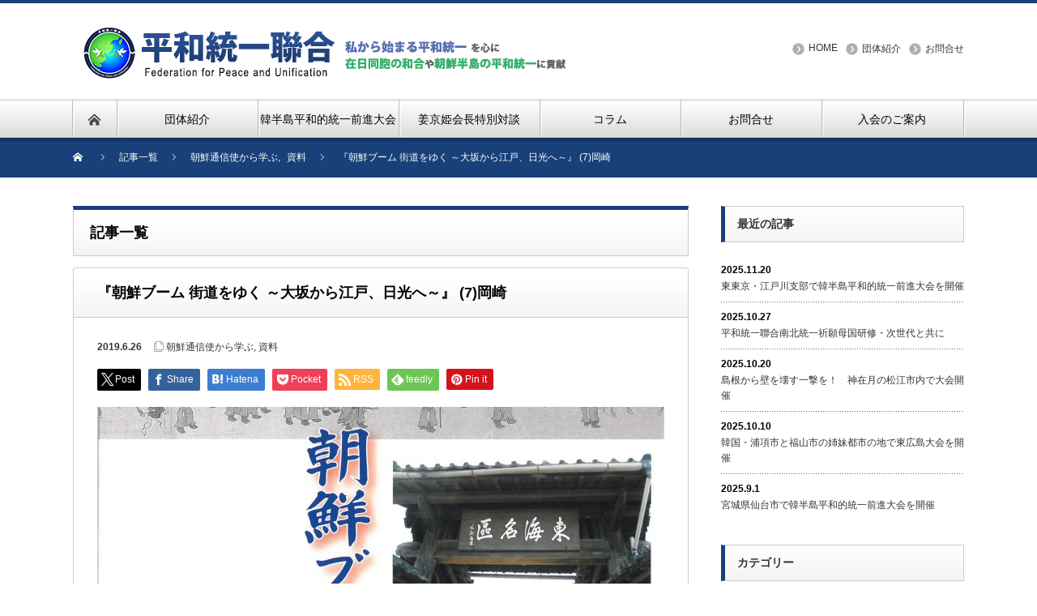

--- FILE ---
content_type: text/html; charset=UTF-8
request_url: https://www.tongil-net.org/%E3%80%8E%E6%9C%9D%E9%AE%AE%E3%83%96%E3%83%BC%E3%83%A0-%E8%A1%97%E9%81%93%E3%82%92%E3%82%86%E3%81%8F-%EF%BD%9E%E5%A4%A7%E5%9D%82%E3%81%8B%E3%82%89%E6%B1%9F%E6%88%B8%E3%80%81%E6%97%A5%E5%85%89-11/
body_size: 93924
content:
<!DOCTYPE html PUBLIC "-//W3C//DTD XHTML 1.1//EN" "http://www.w3.org/TR/xhtml11/DTD/xhtml11.dtd">
<!--[if lt IE 9]><html xmlns="http://www.w3.org/1999/xhtml" xmlns:fb="http://www.facebook.com/2008/fbml" xmlns:og="http://ogp.me/ns#" class="ie"><![endif]-->
<!--[if (gt IE 9)|!(IE)]><!--><html xmlns="http://www.w3.org/1999/xhtml" xmlns:fb="http://www.facebook.com/2008/fbml" xmlns:og="http://ogp.me/ns#"><!--<![endif]-->
<head profile="http://gmpg.org/xfn/11">
<meta http-equiv="Content-Type" content="text/html; charset=UTF-8" />
<meta http-equiv="X-UA-Compatible" content="IE=edge,chrome=1" />
<meta name="viewport" content="width=device-width" />
<title>『朝鮮ブーム 街道をゆく ～大坂から江戸、日光へ～』 (7)岡崎 | 平和統一聯合</title>
<meta name="description" content=" (7) 岡崎お宝・通信使揮毫の扁額発見　家康の生地は岡崎。1542(天文11)年、岡崎城内で竹千代(のちの家康)が誕生している。" />
<meta property="og:type" content="article">
<meta property="og:url" content="https://www.tongil-net.org/%E3%80%8E%E6%9C%9D%E9%AE%AE%E3%83%96%E3%83%BC%E3%83%A0-%E8%A1%97%E9%81%93%E3%82%92%E3%82%86%E3%81%8F-%EF%BD%9E%E5%A4%A7%E5%9D%82%E3%81%8B%E3%82%89%E6%B1%9F%E6%88%B8%E3%80%81%E6%97%A5%E5%85%89-11/">
<meta property="og:title" content="『朝鮮ブーム 街道をゆく ～大坂から江戸、日光へ～』 (7)岡崎 | 平和統一聯合">
<meta property="og:description" content=" (7) 岡崎お宝・通信使揮毫の扁額発見　家康の生地は岡崎。1542(天文11)年、岡崎城内で竹千代(のちの家康)が誕生している。">
<meta property="og:site_name" content="平和統一聯合">
<meta property="og:image" content="https://www.tongil-net.org/wp-content/uploads/2019/06/SKM_C36819060714580-e1560218797840.jpg">
<meta property="og:image:secure_url" content="https://www.tongil-net.org/wp-content/uploads/2019/06/SKM_C36819060714580-e1560218797840.jpg"> 
<meta property="og:image:width" content="2136"> 
<meta property="og:image:height" content="2388">
<meta name="twitter:card" content="summary">
<meta name="twitter:site" content="@FPU_JAPAN">
<meta name="twitter:creator" content="FPU_JAPAN">
<meta name="twitter:title" content="『朝鮮ブーム 街道をゆく ～大坂から江戸、日光へ～』 (7)岡崎 | 平和統一聯合">
<meta property="twitter:description" content=" (7) 岡崎お宝・通信使揮毫の扁額発見　家康の生地は岡崎。1542(天文11)年、岡崎城内で竹千代(のちの家康)が誕生している。">
<meta name="twitter:image:src" content="https://www.tongil-net.org/wp-content/uploads/2019/06/SKM_C36819060714580-e1560218797840.jpg">

<link rel="alternate" type="application/rss+xml" title="平和統一聯合 RSS Feed" href="https://www.tongil-net.org/feed/" />
<link rel="alternate" type="application/atom+xml" title="平和統一聯合 Atom Feed" href="https://www.tongil-net.org/feed/atom/" />
<link rel="pingback" href="https://www.tongil-net.org/xmlrpc.php" />


		<!-- All in One SEO 4.9.3 - aioseo.com -->
	<meta name="description" content="(7) 岡崎 お宝・通信使揮毫の扁額発見 家康の生地は岡崎。1542(天文11)年、岡崎城内で竹千代(の" />
	<meta name="robots" content="max-snippet:-1, max-image-preview:large, max-video-preview:-1" />
	<meta name="author" content="ikawa_kouhou"/>
	<meta name="google-site-verification" content="dxKabyBjkK9OH0311BGrgIZzwRok_FK5uXQ6JgYJlWo" />
	<link rel="canonical" href="https://www.tongil-net.org/%e3%80%8e%e6%9c%9d%e9%ae%ae%e3%83%96%e3%83%bc%e3%83%a0-%e8%a1%97%e9%81%93%e3%82%92%e3%82%86%e3%81%8f-%ef%bd%9e%e5%a4%a7%e5%9d%82%e3%81%8b%e3%82%89%e6%b1%9f%e6%88%b8%e3%80%81%e6%97%a5%e5%85%89-11/" />
	<meta name="generator" content="All in One SEO (AIOSEO) 4.9.3" />
		<meta property="og:locale" content="ja_JP" />
		<meta property="og:site_name" content="平和統一聯合" />
		<meta property="og:type" content="article" />
		<meta property="og:title" content="『朝鮮ブーム 街道をゆく ～大坂から江戸、日光へ～』 (7)岡崎" />
		<meta property="og:description" content="家康の生地は岡崎。1542(天文11)年、岡崎城内で竹千代(のちの家康)が誕生している。百科事典ウィキペディアによると「当時、櫓や門の屋根も茅葺で、当地は石の産地ながら石垣などもなく、ただ堀を掘ったその土をかきあげて、芝を植えただけの土塁がめぐっていた」という。" />
		<meta property="og:url" content="https://www.tongil-net.org/%e3%80%8e%e6%9c%9d%e9%ae%ae%e3%83%96%e3%83%bc%e3%83%a0-%e8%a1%97%e9%81%93%e3%82%92%e3%82%86%e3%81%8f-%ef%bd%9e%e5%a4%a7%e5%9d%82%e3%81%8b%e3%82%89%e6%b1%9f%e6%88%b8%e3%80%81%e6%97%a5%e5%85%89-11/" />
		<meta property="fb:admins" content="1408299239465251" />
		<meta property="og:image" content="https://www.tongil-net.org/wp-content/uploads/2019/06/SKM_C36819060714580-e1560218797840.jpg" />
		<meta property="og:image:secure_url" content="https://www.tongil-net.org/wp-content/uploads/2019/06/SKM_C36819060714580-e1560218797840.jpg" />
		<meta property="og:image:width" content="2136" />
		<meta property="og:image:height" content="2388" />
		<meta property="article:published_time" content="2019-06-26T02:30:35+00:00" />
		<meta property="article:modified_time" content="2019-06-28T01:53:42+00:00" />
		<meta property="article:publisher" content="https://www.facebook.com/fpujapan" />
		<meta name="twitter:card" content="summary" />
		<meta name="twitter:site" content="@FPU_JAPAN" />
		<meta name="twitter:title" content="『朝鮮ブーム 街道をゆく ～大坂から江戸、日光へ～』 (7)岡崎" />
		<meta name="twitter:description" content="家康の生地は岡崎。1542(天文11)年、岡崎城内で竹千代(のちの家康)が誕生している。百科事典ウィキペディアによると「当時、櫓や門の屋根も茅葺で、当地は石の産地ながら石垣などもなく、ただ堀を掘ったその土をかきあげて、芝を植えただけの土塁がめぐっていた」という。" />
		<meta name="twitter:creator" content="@FPU_JAPAN" />
		<meta name="twitter:image" content="https://www.tongil-net.org/wp-content/uploads/2019/06/SKM_C36819060714580-e1560218797840.jpg" />
		<script type="application/ld+json" class="aioseo-schema">
			{"@context":"https:\/\/schema.org","@graph":[{"@type":"Article","@id":"https:\/\/www.tongil-net.org\/%e3%80%8e%e6%9c%9d%e9%ae%ae%e3%83%96%e3%83%bc%e3%83%a0-%e8%a1%97%e9%81%93%e3%82%92%e3%82%86%e3%81%8f-%ef%bd%9e%e5%a4%a7%e5%9d%82%e3%81%8b%e3%82%89%e6%b1%9f%e6%88%b8%e3%80%81%e6%97%a5%e5%85%89-11\/#article","name":"\u300e\u671d\u9bae\u30d6\u30fc\u30e0 \u8857\u9053\u3092\u3086\u304f \uff5e\u5927\u5742\u304b\u3089\u6c5f\u6238\u3001\u65e5\u5149\u3078\uff5e\u300f (7)\u5ca1\u5d0e | \u5e73\u548c\u7d71\u4e00\u806f\u5408","headline":"\u300e\u671d\u9bae\u30d6\u30fc\u30e0 \u8857\u9053\u3092\u3086\u304f \uff5e\u5927\u5742\u304b\u3089\u6c5f\u6238\u3001\u65e5\u5149\u3078\uff5e\u300f (7)\u5ca1\u5d0e","author":{"@id":"https:\/\/www.tongil-net.org\/author\/ikawa_kouhou\/#author"},"publisher":{"@id":"https:\/\/www.tongil-net.org\/#organization"},"image":{"@type":"ImageObject","url":"https:\/\/www.tongil-net.org\/wp-content\/uploads\/2019\/06\/SKM_C36819060714580-e1560218797840.jpg","width":2136,"height":2388},"datePublished":"2019-06-26T02:30:35+00:00","dateModified":"2019-06-28T01:53:42+00:00","inLanguage":"ja","mainEntityOfPage":{"@id":"https:\/\/www.tongil-net.org\/%e3%80%8e%e6%9c%9d%e9%ae%ae%e3%83%96%e3%83%bc%e3%83%a0-%e8%a1%97%e9%81%93%e3%82%92%e3%82%86%e3%81%8f-%ef%bd%9e%e5%a4%a7%e5%9d%82%e3%81%8b%e3%82%89%e6%b1%9f%e6%88%b8%e3%80%81%e6%97%a5%e5%85%89-11\/#webpage"},"isPartOf":{"@id":"https:\/\/www.tongil-net.org\/%e3%80%8e%e6%9c%9d%e9%ae%ae%e3%83%96%e3%83%bc%e3%83%a0-%e8%a1%97%e9%81%93%e3%82%92%e3%82%86%e3%81%8f-%ef%bd%9e%e5%a4%a7%e5%9d%82%e3%81%8b%e3%82%89%e6%b1%9f%e6%88%b8%e3%80%81%e6%97%a5%e5%85%89-11\/#webpage"},"articleSection":"\u671d\u9bae\u901a\u4fe1\u4f7f\u304b\u3089\u5b66\u3076, \u8cc7\u6599"},{"@type":"BreadcrumbList","@id":"https:\/\/www.tongil-net.org\/%e3%80%8e%e6%9c%9d%e9%ae%ae%e3%83%96%e3%83%bc%e3%83%a0-%e8%a1%97%e9%81%93%e3%82%92%e3%82%86%e3%81%8f-%ef%bd%9e%e5%a4%a7%e5%9d%82%e3%81%8b%e3%82%89%e6%b1%9f%e6%88%b8%e3%80%81%e6%97%a5%e5%85%89-11\/#breadcrumblist","itemListElement":[{"@type":"ListItem","@id":"https:\/\/www.tongil-net.org#listItem","position":1,"name":"\u30db\u30fc\u30e0","item":"https:\/\/www.tongil-net.org","nextItem":{"@type":"ListItem","@id":"https:\/\/www.tongil-net.org\/category\/%e3%80%8c%e6%9c%9d%e9%ae%ae%e9%80%9a%e4%bf%a1%e4%bd%bf%e3%81%8b%e3%82%89%e5%ad%a6%e3%81%b6%e3%80%8d%e3%82%bb%e3%83%9f%e3%83%8a%e3%83%bc%e9%96%8b%e5%82%ac%e4%b8%ad\/#listItem","name":"\u671d\u9bae\u901a\u4fe1\u4f7f\u304b\u3089\u5b66\u3076"}},{"@type":"ListItem","@id":"https:\/\/www.tongil-net.org\/category\/%e3%80%8c%e6%9c%9d%e9%ae%ae%e9%80%9a%e4%bf%a1%e4%bd%bf%e3%81%8b%e3%82%89%e5%ad%a6%e3%81%b6%e3%80%8d%e3%82%bb%e3%83%9f%e3%83%8a%e3%83%bc%e9%96%8b%e5%82%ac%e4%b8%ad\/#listItem","position":2,"name":"\u671d\u9bae\u901a\u4fe1\u4f7f\u304b\u3089\u5b66\u3076","item":"https:\/\/www.tongil-net.org\/category\/%e3%80%8c%e6%9c%9d%e9%ae%ae%e9%80%9a%e4%bf%a1%e4%bd%bf%e3%81%8b%e3%82%89%e5%ad%a6%e3%81%b6%e3%80%8d%e3%82%bb%e3%83%9f%e3%83%8a%e3%83%bc%e9%96%8b%e5%82%ac%e4%b8%ad\/","nextItem":{"@type":"ListItem","@id":"https:\/\/www.tongil-net.org\/%e3%80%8e%e6%9c%9d%e9%ae%ae%e3%83%96%e3%83%bc%e3%83%a0-%e8%a1%97%e9%81%93%e3%82%92%e3%82%86%e3%81%8f-%ef%bd%9e%e5%a4%a7%e5%9d%82%e3%81%8b%e3%82%89%e6%b1%9f%e6%88%b8%e3%80%81%e6%97%a5%e5%85%89-11\/#listItem","name":"\u300e\u671d\u9bae\u30d6\u30fc\u30e0 \u8857\u9053\u3092\u3086\u304f \uff5e\u5927\u5742\u304b\u3089\u6c5f\u6238\u3001\u65e5\u5149\u3078\uff5e\u300f (7)\u5ca1\u5d0e"},"previousItem":{"@type":"ListItem","@id":"https:\/\/www.tongil-net.org#listItem","name":"\u30db\u30fc\u30e0"}},{"@type":"ListItem","@id":"https:\/\/www.tongil-net.org\/%e3%80%8e%e6%9c%9d%e9%ae%ae%e3%83%96%e3%83%bc%e3%83%a0-%e8%a1%97%e9%81%93%e3%82%92%e3%82%86%e3%81%8f-%ef%bd%9e%e5%a4%a7%e5%9d%82%e3%81%8b%e3%82%89%e6%b1%9f%e6%88%b8%e3%80%81%e6%97%a5%e5%85%89-11\/#listItem","position":3,"name":"\u300e\u671d\u9bae\u30d6\u30fc\u30e0 \u8857\u9053\u3092\u3086\u304f \uff5e\u5927\u5742\u304b\u3089\u6c5f\u6238\u3001\u65e5\u5149\u3078\uff5e\u300f (7)\u5ca1\u5d0e","previousItem":{"@type":"ListItem","@id":"https:\/\/www.tongil-net.org\/category\/%e3%80%8c%e6%9c%9d%e9%ae%ae%e9%80%9a%e4%bf%a1%e4%bd%bf%e3%81%8b%e3%82%89%e5%ad%a6%e3%81%b6%e3%80%8d%e3%82%bb%e3%83%9f%e3%83%8a%e3%83%bc%e9%96%8b%e5%82%ac%e4%b8%ad\/#listItem","name":"\u671d\u9bae\u901a\u4fe1\u4f7f\u304b\u3089\u5b66\u3076"}}]},{"@type":"Organization","@id":"https:\/\/www.tongil-net.org\/#organization","name":"\u5e73\u548c\u7d71\u4e00\u806f\u5408","description":"\u5728\u65e5\u306b\u548c\u5408\u3092\u3002\u6c11\u65cf\u306b\u7d71\u4e00\u3092\u3002\u4e16\u754c\u306b\u5e73\u548c\u3092\u3002","url":"https:\/\/www.tongil-net.org\/","telephone":"+81364268943","logo":{"@type":"ImageObject","url":"https:\/\/www.tongil-net.org\/wp-content\/uploads\/2021\/07\/FPU_mark_4web.png","@id":"https:\/\/www.tongil-net.org\/%e3%80%8e%e6%9c%9d%e9%ae%ae%e3%83%96%e3%83%bc%e3%83%a0-%e8%a1%97%e9%81%93%e3%82%92%e3%82%86%e3%81%8f-%ef%bd%9e%e5%a4%a7%e5%9d%82%e3%81%8b%e3%82%89%e6%b1%9f%e6%88%b8%e3%80%81%e6%97%a5%e5%85%89-11\/#organizationLogo","width":539,"height":539},"image":{"@id":"https:\/\/www.tongil-net.org\/%e3%80%8e%e6%9c%9d%e9%ae%ae%e3%83%96%e3%83%bc%e3%83%a0-%e8%a1%97%e9%81%93%e3%82%92%e3%82%86%e3%81%8f-%ef%bd%9e%e5%a4%a7%e5%9d%82%e3%81%8b%e3%82%89%e6%b1%9f%e6%88%b8%e3%80%81%e6%97%a5%e5%85%89-11\/#organizationLogo"},"sameAs":["https:\/\/www.facebook.com\/fpujapan","https:\/\/twitter.com\/FPU_JAPAN","https:\/\/www.youtube.com\/channel\/UCoyXlFIIoNc0C3PRpmEdfDA"]},{"@type":"Person","@id":"https:\/\/www.tongil-net.org\/author\/ikawa_kouhou\/#author","url":"https:\/\/www.tongil-net.org\/author\/ikawa_kouhou\/","name":"ikawa_kouhou","image":{"@type":"ImageObject","@id":"https:\/\/www.tongil-net.org\/%e3%80%8e%e6%9c%9d%e9%ae%ae%e3%83%96%e3%83%bc%e3%83%a0-%e8%a1%97%e9%81%93%e3%82%92%e3%82%86%e3%81%8f-%ef%bd%9e%e5%a4%a7%e5%9d%82%e3%81%8b%e3%82%89%e6%b1%9f%e6%88%b8%e3%80%81%e6%97%a5%e5%85%89-11\/#authorImage","url":"https:\/\/secure.gravatar.com\/avatar\/8ce1eeab96220afa3857b33d8e9b652f6280504af8615db385ea1bdf3f27e45e?s=96&d=mm&r=g","width":96,"height":96,"caption":"ikawa_kouhou"}},{"@type":"WebPage","@id":"https:\/\/www.tongil-net.org\/%e3%80%8e%e6%9c%9d%e9%ae%ae%e3%83%96%e3%83%bc%e3%83%a0-%e8%a1%97%e9%81%93%e3%82%92%e3%82%86%e3%81%8f-%ef%bd%9e%e5%a4%a7%e5%9d%82%e3%81%8b%e3%82%89%e6%b1%9f%e6%88%b8%e3%80%81%e6%97%a5%e5%85%89-11\/#webpage","url":"https:\/\/www.tongil-net.org\/%e3%80%8e%e6%9c%9d%e9%ae%ae%e3%83%96%e3%83%bc%e3%83%a0-%e8%a1%97%e9%81%93%e3%82%92%e3%82%86%e3%81%8f-%ef%bd%9e%e5%a4%a7%e5%9d%82%e3%81%8b%e3%82%89%e6%b1%9f%e6%88%b8%e3%80%81%e6%97%a5%e5%85%89-11\/","name":"\u300e\u671d\u9bae\u30d6\u30fc\u30e0 \u8857\u9053\u3092\u3086\u304f \uff5e\u5927\u5742\u304b\u3089\u6c5f\u6238\u3001\u65e5\u5149\u3078\uff5e\u300f (7)\u5ca1\u5d0e | \u5e73\u548c\u7d71\u4e00\u806f\u5408","description":"(7) \u5ca1\u5d0e \u304a\u5b9d\u30fb\u901a\u4fe1\u4f7f\u63ee\u6beb\u306e\u6241\u984d\u767a\u898b \u5bb6\u5eb7\u306e\u751f\u5730\u306f\u5ca1\u5d0e\u30021542(\u5929\u658711)\u5e74\u3001\u5ca1\u5d0e\u57ce\u5185\u3067\u7af9\u5343\u4ee3(\u306e","inLanguage":"ja","isPartOf":{"@id":"https:\/\/www.tongil-net.org\/#website"},"breadcrumb":{"@id":"https:\/\/www.tongil-net.org\/%e3%80%8e%e6%9c%9d%e9%ae%ae%e3%83%96%e3%83%bc%e3%83%a0-%e8%a1%97%e9%81%93%e3%82%92%e3%82%86%e3%81%8f-%ef%bd%9e%e5%a4%a7%e5%9d%82%e3%81%8b%e3%82%89%e6%b1%9f%e6%88%b8%e3%80%81%e6%97%a5%e5%85%89-11\/#breadcrumblist"},"author":{"@id":"https:\/\/www.tongil-net.org\/author\/ikawa_kouhou\/#author"},"creator":{"@id":"https:\/\/www.tongil-net.org\/author\/ikawa_kouhou\/#author"},"image":{"@type":"ImageObject","url":"https:\/\/www.tongil-net.org\/wp-content\/uploads\/2019\/06\/SKM_C36819060714580-e1560218797840.jpg","@id":"https:\/\/www.tongil-net.org\/%e3%80%8e%e6%9c%9d%e9%ae%ae%e3%83%96%e3%83%bc%e3%83%a0-%e8%a1%97%e9%81%93%e3%82%92%e3%82%86%e3%81%8f-%ef%bd%9e%e5%a4%a7%e5%9d%82%e3%81%8b%e3%82%89%e6%b1%9f%e6%88%b8%e3%80%81%e6%97%a5%e5%85%89-11\/#mainImage","width":2136,"height":2388},"primaryImageOfPage":{"@id":"https:\/\/www.tongil-net.org\/%e3%80%8e%e6%9c%9d%e9%ae%ae%e3%83%96%e3%83%bc%e3%83%a0-%e8%a1%97%e9%81%93%e3%82%92%e3%82%86%e3%81%8f-%ef%bd%9e%e5%a4%a7%e5%9d%82%e3%81%8b%e3%82%89%e6%b1%9f%e6%88%b8%e3%80%81%e6%97%a5%e5%85%89-11\/#mainImage"},"datePublished":"2019-06-26T02:30:35+00:00","dateModified":"2019-06-28T01:53:42+00:00"},{"@type":"WebSite","@id":"https:\/\/www.tongil-net.org\/#website","url":"https:\/\/www.tongil-net.org\/","name":"\u5e73\u548c\u7d71\u4e00\u806f\u5408","description":"\u5728\u65e5\u306b\u548c\u5408\u3092\u3002\u6c11\u65cf\u306b\u7d71\u4e00\u3092\u3002\u4e16\u754c\u306b\u5e73\u548c\u3092\u3002","inLanguage":"ja","publisher":{"@id":"https:\/\/www.tongil-net.org\/#organization"}}]}
		</script>
		<!-- All in One SEO -->

<link rel="alternate" title="oEmbed (JSON)" type="application/json+oembed" href="https://www.tongil-net.org/wp-json/oembed/1.0/embed?url=https%3A%2F%2Fwww.tongil-net.org%2F%25e3%2580%258e%25e6%259c%259d%25e9%25ae%25ae%25e3%2583%2596%25e3%2583%25bc%25e3%2583%25a0-%25e8%25a1%2597%25e9%2581%2593%25e3%2582%2592%25e3%2582%2586%25e3%2581%258f-%25ef%25bd%259e%25e5%25a4%25a7%25e5%259d%2582%25e3%2581%258b%25e3%2582%2589%25e6%25b1%259f%25e6%2588%25b8%25e3%2580%2581%25e6%2597%25a5%25e5%2585%2589-11%2F" />
<link rel="alternate" title="oEmbed (XML)" type="text/xml+oembed" href="https://www.tongil-net.org/wp-json/oembed/1.0/embed?url=https%3A%2F%2Fwww.tongil-net.org%2F%25e3%2580%258e%25e6%259c%259d%25e9%25ae%25ae%25e3%2583%2596%25e3%2583%25bc%25e3%2583%25a0-%25e8%25a1%2597%25e9%2581%2593%25e3%2582%2592%25e3%2582%2586%25e3%2581%258f-%25ef%25bd%259e%25e5%25a4%25a7%25e5%259d%2582%25e3%2581%258b%25e3%2582%2589%25e6%25b1%259f%25e6%2588%25b8%25e3%2580%2581%25e6%2597%25a5%25e5%2585%2589-11%2F&#038;format=xml" />
		<!-- This site uses the Google Analytics by MonsterInsights plugin v9.11.1 - Using Analytics tracking - https://www.monsterinsights.com/ -->
							<script src="//www.googletagmanager.com/gtag/js?id=G-T5V9ZRR953"  data-cfasync="false" data-wpfc-render="false" type="text/javascript" async></script>
			<script data-cfasync="false" data-wpfc-render="false" type="text/javascript">
				var mi_version = '9.11.1';
				var mi_track_user = true;
				var mi_no_track_reason = '';
								var MonsterInsightsDefaultLocations = {"page_location":"https:\/\/www.tongil-net.org\/%E3%80%8E%E6%9C%9D%E9%AE%AE%E3%83%96%E3%83%BC%E3%83%A0-%E8%A1%97%E9%81%93%E3%82%92%E3%82%86%E3%81%8F-%EF%BD%9E%E5%A4%A7%E5%9D%82%E3%81%8B%E3%82%89%E6%B1%9F%E6%88%B8%E3%80%81%E6%97%A5%E5%85%89-11\/"};
								if ( typeof MonsterInsightsPrivacyGuardFilter === 'function' ) {
					var MonsterInsightsLocations = (typeof MonsterInsightsExcludeQuery === 'object') ? MonsterInsightsPrivacyGuardFilter( MonsterInsightsExcludeQuery ) : MonsterInsightsPrivacyGuardFilter( MonsterInsightsDefaultLocations );
				} else {
					var MonsterInsightsLocations = (typeof MonsterInsightsExcludeQuery === 'object') ? MonsterInsightsExcludeQuery : MonsterInsightsDefaultLocations;
				}

								var disableStrs = [
										'ga-disable-G-T5V9ZRR953',
									];

				/* Function to detect opted out users */
				function __gtagTrackerIsOptedOut() {
					for (var index = 0; index < disableStrs.length; index++) {
						if (document.cookie.indexOf(disableStrs[index] + '=true') > -1) {
							return true;
						}
					}

					return false;
				}

				/* Disable tracking if the opt-out cookie exists. */
				if (__gtagTrackerIsOptedOut()) {
					for (var index = 0; index < disableStrs.length; index++) {
						window[disableStrs[index]] = true;
					}
				}

				/* Opt-out function */
				function __gtagTrackerOptout() {
					for (var index = 0; index < disableStrs.length; index++) {
						document.cookie = disableStrs[index] + '=true; expires=Thu, 31 Dec 2099 23:59:59 UTC; path=/';
						window[disableStrs[index]] = true;
					}
				}

				if ('undefined' === typeof gaOptout) {
					function gaOptout() {
						__gtagTrackerOptout();
					}
				}
								window.dataLayer = window.dataLayer || [];

				window.MonsterInsightsDualTracker = {
					helpers: {},
					trackers: {},
				};
				if (mi_track_user) {
					function __gtagDataLayer() {
						dataLayer.push(arguments);
					}

					function __gtagTracker(type, name, parameters) {
						if (!parameters) {
							parameters = {};
						}

						if (parameters.send_to) {
							__gtagDataLayer.apply(null, arguments);
							return;
						}

						if (type === 'event') {
														parameters.send_to = monsterinsights_frontend.v4_id;
							var hookName = name;
							if (typeof parameters['event_category'] !== 'undefined') {
								hookName = parameters['event_category'] + ':' + name;
							}

							if (typeof MonsterInsightsDualTracker.trackers[hookName] !== 'undefined') {
								MonsterInsightsDualTracker.trackers[hookName](parameters);
							} else {
								__gtagDataLayer('event', name, parameters);
							}
							
						} else {
							__gtagDataLayer.apply(null, arguments);
						}
					}

					__gtagTracker('js', new Date());
					__gtagTracker('set', {
						'developer_id.dZGIzZG': true,
											});
					if ( MonsterInsightsLocations.page_location ) {
						__gtagTracker('set', MonsterInsightsLocations);
					}
										__gtagTracker('config', 'G-T5V9ZRR953', {"forceSSL":"true","link_attribution":"true"} );
										window.gtag = __gtagTracker;										(function () {
						/* https://developers.google.com/analytics/devguides/collection/analyticsjs/ */
						/* ga and __gaTracker compatibility shim. */
						var noopfn = function () {
							return null;
						};
						var newtracker = function () {
							return new Tracker();
						};
						var Tracker = function () {
							return null;
						};
						var p = Tracker.prototype;
						p.get = noopfn;
						p.set = noopfn;
						p.send = function () {
							var args = Array.prototype.slice.call(arguments);
							args.unshift('send');
							__gaTracker.apply(null, args);
						};
						var __gaTracker = function () {
							var len = arguments.length;
							if (len === 0) {
								return;
							}
							var f = arguments[len - 1];
							if (typeof f !== 'object' || f === null || typeof f.hitCallback !== 'function') {
								if ('send' === arguments[0]) {
									var hitConverted, hitObject = false, action;
									if ('event' === arguments[1]) {
										if ('undefined' !== typeof arguments[3]) {
											hitObject = {
												'eventAction': arguments[3],
												'eventCategory': arguments[2],
												'eventLabel': arguments[4],
												'value': arguments[5] ? arguments[5] : 1,
											}
										}
									}
									if ('pageview' === arguments[1]) {
										if ('undefined' !== typeof arguments[2]) {
											hitObject = {
												'eventAction': 'page_view',
												'page_path': arguments[2],
											}
										}
									}
									if (typeof arguments[2] === 'object') {
										hitObject = arguments[2];
									}
									if (typeof arguments[5] === 'object') {
										Object.assign(hitObject, arguments[5]);
									}
									if ('undefined' !== typeof arguments[1].hitType) {
										hitObject = arguments[1];
										if ('pageview' === hitObject.hitType) {
											hitObject.eventAction = 'page_view';
										}
									}
									if (hitObject) {
										action = 'timing' === arguments[1].hitType ? 'timing_complete' : hitObject.eventAction;
										hitConverted = mapArgs(hitObject);
										__gtagTracker('event', action, hitConverted);
									}
								}
								return;
							}

							function mapArgs(args) {
								var arg, hit = {};
								var gaMap = {
									'eventCategory': 'event_category',
									'eventAction': 'event_action',
									'eventLabel': 'event_label',
									'eventValue': 'event_value',
									'nonInteraction': 'non_interaction',
									'timingCategory': 'event_category',
									'timingVar': 'name',
									'timingValue': 'value',
									'timingLabel': 'event_label',
									'page': 'page_path',
									'location': 'page_location',
									'title': 'page_title',
									'referrer' : 'page_referrer',
								};
								for (arg in args) {
																		if (!(!args.hasOwnProperty(arg) || !gaMap.hasOwnProperty(arg))) {
										hit[gaMap[arg]] = args[arg];
									} else {
										hit[arg] = args[arg];
									}
								}
								return hit;
							}

							try {
								f.hitCallback();
							} catch (ex) {
							}
						};
						__gaTracker.create = newtracker;
						__gaTracker.getByName = newtracker;
						__gaTracker.getAll = function () {
							return [];
						};
						__gaTracker.remove = noopfn;
						__gaTracker.loaded = true;
						window['__gaTracker'] = __gaTracker;
					})();
									} else {
										console.log("");
					(function () {
						function __gtagTracker() {
							return null;
						}

						window['__gtagTracker'] = __gtagTracker;
						window['gtag'] = __gtagTracker;
					})();
									}
			</script>
							<!-- / Google Analytics by MonsterInsights -->
		<style id='wp-img-auto-sizes-contain-inline-css' type='text/css'>
img:is([sizes=auto i],[sizes^="auto," i]){contain-intrinsic-size:3000px 1500px}
/*# sourceURL=wp-img-auto-sizes-contain-inline-css */
</style>
<link rel='stylesheet' id='twb-open-sans-css' href='https://fonts.googleapis.com/css?family=Open+Sans%3A300%2C400%2C500%2C600%2C700%2C800&#038;display=swap&#038;ver=6.9' type='text/css' media='all' />
<link rel='stylesheet' id='twbbwg-global-css' href='https://www.tongil-net.org/wp-content/plugins/photo-gallery/booster/assets/css/global.css?ver=1.0.0' type='text/css' media='all' />
<style id='wp-emoji-styles-inline-css' type='text/css'>

	img.wp-smiley, img.emoji {
		display: inline !important;
		border: none !important;
		box-shadow: none !important;
		height: 1em !important;
		width: 1em !important;
		margin: 0 0.07em !important;
		vertical-align: -0.1em !important;
		background: none !important;
		padding: 0 !important;
	}
/*# sourceURL=wp-emoji-styles-inline-css */
</style>
<style id='wp-block-library-inline-css' type='text/css'>
:root{--wp-block-synced-color:#7a00df;--wp-block-synced-color--rgb:122,0,223;--wp-bound-block-color:var(--wp-block-synced-color);--wp-editor-canvas-background:#ddd;--wp-admin-theme-color:#007cba;--wp-admin-theme-color--rgb:0,124,186;--wp-admin-theme-color-darker-10:#006ba1;--wp-admin-theme-color-darker-10--rgb:0,107,160.5;--wp-admin-theme-color-darker-20:#005a87;--wp-admin-theme-color-darker-20--rgb:0,90,135;--wp-admin-border-width-focus:2px}@media (min-resolution:192dpi){:root{--wp-admin-border-width-focus:1.5px}}.wp-element-button{cursor:pointer}:root .has-very-light-gray-background-color{background-color:#eee}:root .has-very-dark-gray-background-color{background-color:#313131}:root .has-very-light-gray-color{color:#eee}:root .has-very-dark-gray-color{color:#313131}:root .has-vivid-green-cyan-to-vivid-cyan-blue-gradient-background{background:linear-gradient(135deg,#00d084,#0693e3)}:root .has-purple-crush-gradient-background{background:linear-gradient(135deg,#34e2e4,#4721fb 50%,#ab1dfe)}:root .has-hazy-dawn-gradient-background{background:linear-gradient(135deg,#faaca8,#dad0ec)}:root .has-subdued-olive-gradient-background{background:linear-gradient(135deg,#fafae1,#67a671)}:root .has-atomic-cream-gradient-background{background:linear-gradient(135deg,#fdd79a,#004a59)}:root .has-nightshade-gradient-background{background:linear-gradient(135deg,#330968,#31cdcf)}:root .has-midnight-gradient-background{background:linear-gradient(135deg,#020381,#2874fc)}:root{--wp--preset--font-size--normal:16px;--wp--preset--font-size--huge:42px}.has-regular-font-size{font-size:1em}.has-larger-font-size{font-size:2.625em}.has-normal-font-size{font-size:var(--wp--preset--font-size--normal)}.has-huge-font-size{font-size:var(--wp--preset--font-size--huge)}.has-text-align-center{text-align:center}.has-text-align-left{text-align:left}.has-text-align-right{text-align:right}.has-fit-text{white-space:nowrap!important}#end-resizable-editor-section{display:none}.aligncenter{clear:both}.items-justified-left{justify-content:flex-start}.items-justified-center{justify-content:center}.items-justified-right{justify-content:flex-end}.items-justified-space-between{justify-content:space-between}.screen-reader-text{border:0;clip-path:inset(50%);height:1px;margin:-1px;overflow:hidden;padding:0;position:absolute;width:1px;word-wrap:normal!important}.screen-reader-text:focus{background-color:#ddd;clip-path:none;color:#444;display:block;font-size:1em;height:auto;left:5px;line-height:normal;padding:15px 23px 14px;text-decoration:none;top:5px;width:auto;z-index:100000}html :where(.has-border-color){border-style:solid}html :where([style*=border-top-color]){border-top-style:solid}html :where([style*=border-right-color]){border-right-style:solid}html :where([style*=border-bottom-color]){border-bottom-style:solid}html :where([style*=border-left-color]){border-left-style:solid}html :where([style*=border-width]){border-style:solid}html :where([style*=border-top-width]){border-top-style:solid}html :where([style*=border-right-width]){border-right-style:solid}html :where([style*=border-bottom-width]){border-bottom-style:solid}html :where([style*=border-left-width]){border-left-style:solid}html :where(img[class*=wp-image-]){height:auto;max-width:100%}:where(figure){margin:0 0 1em}html :where(.is-position-sticky){--wp-admin--admin-bar--position-offset:var(--wp-admin--admin-bar--height,0px)}@media screen and (max-width:600px){html :where(.is-position-sticky){--wp-admin--admin-bar--position-offset:0px}}

/*# sourceURL=wp-block-library-inline-css */
</style><style id='global-styles-inline-css' type='text/css'>
:root{--wp--preset--aspect-ratio--square: 1;--wp--preset--aspect-ratio--4-3: 4/3;--wp--preset--aspect-ratio--3-4: 3/4;--wp--preset--aspect-ratio--3-2: 3/2;--wp--preset--aspect-ratio--2-3: 2/3;--wp--preset--aspect-ratio--16-9: 16/9;--wp--preset--aspect-ratio--9-16: 9/16;--wp--preset--color--black: #000000;--wp--preset--color--cyan-bluish-gray: #abb8c3;--wp--preset--color--white: #ffffff;--wp--preset--color--pale-pink: #f78da7;--wp--preset--color--vivid-red: #cf2e2e;--wp--preset--color--luminous-vivid-orange: #ff6900;--wp--preset--color--luminous-vivid-amber: #fcb900;--wp--preset--color--light-green-cyan: #7bdcb5;--wp--preset--color--vivid-green-cyan: #00d084;--wp--preset--color--pale-cyan-blue: #8ed1fc;--wp--preset--color--vivid-cyan-blue: #0693e3;--wp--preset--color--vivid-purple: #9b51e0;--wp--preset--gradient--vivid-cyan-blue-to-vivid-purple: linear-gradient(135deg,rgb(6,147,227) 0%,rgb(155,81,224) 100%);--wp--preset--gradient--light-green-cyan-to-vivid-green-cyan: linear-gradient(135deg,rgb(122,220,180) 0%,rgb(0,208,130) 100%);--wp--preset--gradient--luminous-vivid-amber-to-luminous-vivid-orange: linear-gradient(135deg,rgb(252,185,0) 0%,rgb(255,105,0) 100%);--wp--preset--gradient--luminous-vivid-orange-to-vivid-red: linear-gradient(135deg,rgb(255,105,0) 0%,rgb(207,46,46) 100%);--wp--preset--gradient--very-light-gray-to-cyan-bluish-gray: linear-gradient(135deg,rgb(238,238,238) 0%,rgb(169,184,195) 100%);--wp--preset--gradient--cool-to-warm-spectrum: linear-gradient(135deg,rgb(74,234,220) 0%,rgb(151,120,209) 20%,rgb(207,42,186) 40%,rgb(238,44,130) 60%,rgb(251,105,98) 80%,rgb(254,248,76) 100%);--wp--preset--gradient--blush-light-purple: linear-gradient(135deg,rgb(255,206,236) 0%,rgb(152,150,240) 100%);--wp--preset--gradient--blush-bordeaux: linear-gradient(135deg,rgb(254,205,165) 0%,rgb(254,45,45) 50%,rgb(107,0,62) 100%);--wp--preset--gradient--luminous-dusk: linear-gradient(135deg,rgb(255,203,112) 0%,rgb(199,81,192) 50%,rgb(65,88,208) 100%);--wp--preset--gradient--pale-ocean: linear-gradient(135deg,rgb(255,245,203) 0%,rgb(182,227,212) 50%,rgb(51,167,181) 100%);--wp--preset--gradient--electric-grass: linear-gradient(135deg,rgb(202,248,128) 0%,rgb(113,206,126) 100%);--wp--preset--gradient--midnight: linear-gradient(135deg,rgb(2,3,129) 0%,rgb(40,116,252) 100%);--wp--preset--font-size--small: 13px;--wp--preset--font-size--medium: 20px;--wp--preset--font-size--large: 36px;--wp--preset--font-size--x-large: 42px;--wp--preset--spacing--20: 0.44rem;--wp--preset--spacing--30: 0.67rem;--wp--preset--spacing--40: 1rem;--wp--preset--spacing--50: 1.5rem;--wp--preset--spacing--60: 2.25rem;--wp--preset--spacing--70: 3.38rem;--wp--preset--spacing--80: 5.06rem;--wp--preset--shadow--natural: 6px 6px 9px rgba(0, 0, 0, 0.2);--wp--preset--shadow--deep: 12px 12px 50px rgba(0, 0, 0, 0.4);--wp--preset--shadow--sharp: 6px 6px 0px rgba(0, 0, 0, 0.2);--wp--preset--shadow--outlined: 6px 6px 0px -3px rgb(255, 255, 255), 6px 6px rgb(0, 0, 0);--wp--preset--shadow--crisp: 6px 6px 0px rgb(0, 0, 0);}:where(.is-layout-flex){gap: 0.5em;}:where(.is-layout-grid){gap: 0.5em;}body .is-layout-flex{display: flex;}.is-layout-flex{flex-wrap: wrap;align-items: center;}.is-layout-flex > :is(*, div){margin: 0;}body .is-layout-grid{display: grid;}.is-layout-grid > :is(*, div){margin: 0;}:where(.wp-block-columns.is-layout-flex){gap: 2em;}:where(.wp-block-columns.is-layout-grid){gap: 2em;}:where(.wp-block-post-template.is-layout-flex){gap: 1.25em;}:where(.wp-block-post-template.is-layout-grid){gap: 1.25em;}.has-black-color{color: var(--wp--preset--color--black) !important;}.has-cyan-bluish-gray-color{color: var(--wp--preset--color--cyan-bluish-gray) !important;}.has-white-color{color: var(--wp--preset--color--white) !important;}.has-pale-pink-color{color: var(--wp--preset--color--pale-pink) !important;}.has-vivid-red-color{color: var(--wp--preset--color--vivid-red) !important;}.has-luminous-vivid-orange-color{color: var(--wp--preset--color--luminous-vivid-orange) !important;}.has-luminous-vivid-amber-color{color: var(--wp--preset--color--luminous-vivid-amber) !important;}.has-light-green-cyan-color{color: var(--wp--preset--color--light-green-cyan) !important;}.has-vivid-green-cyan-color{color: var(--wp--preset--color--vivid-green-cyan) !important;}.has-pale-cyan-blue-color{color: var(--wp--preset--color--pale-cyan-blue) !important;}.has-vivid-cyan-blue-color{color: var(--wp--preset--color--vivid-cyan-blue) !important;}.has-vivid-purple-color{color: var(--wp--preset--color--vivid-purple) !important;}.has-black-background-color{background-color: var(--wp--preset--color--black) !important;}.has-cyan-bluish-gray-background-color{background-color: var(--wp--preset--color--cyan-bluish-gray) !important;}.has-white-background-color{background-color: var(--wp--preset--color--white) !important;}.has-pale-pink-background-color{background-color: var(--wp--preset--color--pale-pink) !important;}.has-vivid-red-background-color{background-color: var(--wp--preset--color--vivid-red) !important;}.has-luminous-vivid-orange-background-color{background-color: var(--wp--preset--color--luminous-vivid-orange) !important;}.has-luminous-vivid-amber-background-color{background-color: var(--wp--preset--color--luminous-vivid-amber) !important;}.has-light-green-cyan-background-color{background-color: var(--wp--preset--color--light-green-cyan) !important;}.has-vivid-green-cyan-background-color{background-color: var(--wp--preset--color--vivid-green-cyan) !important;}.has-pale-cyan-blue-background-color{background-color: var(--wp--preset--color--pale-cyan-blue) !important;}.has-vivid-cyan-blue-background-color{background-color: var(--wp--preset--color--vivid-cyan-blue) !important;}.has-vivid-purple-background-color{background-color: var(--wp--preset--color--vivid-purple) !important;}.has-black-border-color{border-color: var(--wp--preset--color--black) !important;}.has-cyan-bluish-gray-border-color{border-color: var(--wp--preset--color--cyan-bluish-gray) !important;}.has-white-border-color{border-color: var(--wp--preset--color--white) !important;}.has-pale-pink-border-color{border-color: var(--wp--preset--color--pale-pink) !important;}.has-vivid-red-border-color{border-color: var(--wp--preset--color--vivid-red) !important;}.has-luminous-vivid-orange-border-color{border-color: var(--wp--preset--color--luminous-vivid-orange) !important;}.has-luminous-vivid-amber-border-color{border-color: var(--wp--preset--color--luminous-vivid-amber) !important;}.has-light-green-cyan-border-color{border-color: var(--wp--preset--color--light-green-cyan) !important;}.has-vivid-green-cyan-border-color{border-color: var(--wp--preset--color--vivid-green-cyan) !important;}.has-pale-cyan-blue-border-color{border-color: var(--wp--preset--color--pale-cyan-blue) !important;}.has-vivid-cyan-blue-border-color{border-color: var(--wp--preset--color--vivid-cyan-blue) !important;}.has-vivid-purple-border-color{border-color: var(--wp--preset--color--vivid-purple) !important;}.has-vivid-cyan-blue-to-vivid-purple-gradient-background{background: var(--wp--preset--gradient--vivid-cyan-blue-to-vivid-purple) !important;}.has-light-green-cyan-to-vivid-green-cyan-gradient-background{background: var(--wp--preset--gradient--light-green-cyan-to-vivid-green-cyan) !important;}.has-luminous-vivid-amber-to-luminous-vivid-orange-gradient-background{background: var(--wp--preset--gradient--luminous-vivid-amber-to-luminous-vivid-orange) !important;}.has-luminous-vivid-orange-to-vivid-red-gradient-background{background: var(--wp--preset--gradient--luminous-vivid-orange-to-vivid-red) !important;}.has-very-light-gray-to-cyan-bluish-gray-gradient-background{background: var(--wp--preset--gradient--very-light-gray-to-cyan-bluish-gray) !important;}.has-cool-to-warm-spectrum-gradient-background{background: var(--wp--preset--gradient--cool-to-warm-spectrum) !important;}.has-blush-light-purple-gradient-background{background: var(--wp--preset--gradient--blush-light-purple) !important;}.has-blush-bordeaux-gradient-background{background: var(--wp--preset--gradient--blush-bordeaux) !important;}.has-luminous-dusk-gradient-background{background: var(--wp--preset--gradient--luminous-dusk) !important;}.has-pale-ocean-gradient-background{background: var(--wp--preset--gradient--pale-ocean) !important;}.has-electric-grass-gradient-background{background: var(--wp--preset--gradient--electric-grass) !important;}.has-midnight-gradient-background{background: var(--wp--preset--gradient--midnight) !important;}.has-small-font-size{font-size: var(--wp--preset--font-size--small) !important;}.has-medium-font-size{font-size: var(--wp--preset--font-size--medium) !important;}.has-large-font-size{font-size: var(--wp--preset--font-size--large) !important;}.has-x-large-font-size{font-size: var(--wp--preset--font-size--x-large) !important;}
/*# sourceURL=global-styles-inline-css */
</style>

<style id='classic-theme-styles-inline-css' type='text/css'>
/*! This file is auto-generated */
.wp-block-button__link{color:#fff;background-color:#32373c;border-radius:9999px;box-shadow:none;text-decoration:none;padding:calc(.667em + 2px) calc(1.333em + 2px);font-size:1.125em}.wp-block-file__button{background:#32373c;color:#fff;text-decoration:none}
/*# sourceURL=/wp-includes/css/classic-themes.min.css */
</style>
<link rel='stylesheet' id='bwg_fonts-css' href='https://www.tongil-net.org/wp-content/plugins/photo-gallery/css/bwg-fonts/fonts.css?ver=0.0.1' type='text/css' media='all' />
<link rel='stylesheet' id='sumoselect-css' href='https://www.tongil-net.org/wp-content/plugins/photo-gallery/css/sumoselect.min.css?ver=3.4.6' type='text/css' media='all' />
<link rel='stylesheet' id='mCustomScrollbar-css' href='https://www.tongil-net.org/wp-content/plugins/photo-gallery/css/jquery.mCustomScrollbar.min.css?ver=3.1.5' type='text/css' media='all' />
<link rel='stylesheet' id='bwg_frontend-css' href='https://www.tongil-net.org/wp-content/plugins/photo-gallery/css/styles.min.css?ver=1.8.37' type='text/css' media='all' />
<link rel='stylesheet' id='wp-polls-css' href='https://www.tongil-net.org/wp-content/plugins/wp-polls/polls-css.css?ver=2.77.3' type='text/css' media='all' />
<style id='wp-polls-inline-css' type='text/css'>
.wp-polls .pollbar {
	margin: 1px;
	font-size: 6px;
	line-height: 8px;
	height: 8px;
	background-image: url('https://www.tongil-net.org/wp-content/plugins/wp-polls/images/default/pollbg.gif');
	border: 1px solid #c8c8c8;
}

/*# sourceURL=wp-polls-inline-css */
</style>
<script type="text/javascript" src="https://www.tongil-net.org/wp-includes/js/jquery/jquery.min.js?ver=3.7.1" id="jquery-core-js"></script>
<script type="text/javascript" src="https://www.tongil-net.org/wp-includes/js/jquery/jquery-migrate.min.js?ver=3.4.1" id="jquery-migrate-js"></script>
<script type="text/javascript" src="https://www.tongil-net.org/wp-content/plugins/photo-gallery/booster/assets/js/circle-progress.js?ver=1.2.2" id="twbbwg-circle-js"></script>
<script type="text/javascript" id="twbbwg-global-js-extra">
/* <![CDATA[ */
var twb = {"nonce":"db757f51a0","ajax_url":"https://www.tongil-net.org/wp-admin/admin-ajax.php","plugin_url":"https://www.tongil-net.org/wp-content/plugins/photo-gallery/booster","href":"https://www.tongil-net.org/wp-admin/admin.php?page=twbbwg_photo-gallery"};
var twb = {"nonce":"db757f51a0","ajax_url":"https://www.tongil-net.org/wp-admin/admin-ajax.php","plugin_url":"https://www.tongil-net.org/wp-content/plugins/photo-gallery/booster","href":"https://www.tongil-net.org/wp-admin/admin.php?page=twbbwg_photo-gallery"};
//# sourceURL=twbbwg-global-js-extra
/* ]]> */
</script>
<script type="text/javascript" src="https://www.tongil-net.org/wp-content/plugins/photo-gallery/booster/assets/js/global.js?ver=1.0.0" id="twbbwg-global-js"></script>
<script type="text/javascript" src="https://www.tongil-net.org/wp-content/plugins/google-analytics-for-wordpress/assets/js/frontend-gtag.min.js?ver=9.11.1" id="monsterinsights-frontend-script-js" async="async" data-wp-strategy="async"></script>
<script data-cfasync="false" data-wpfc-render="false" type="text/javascript" id='monsterinsights-frontend-script-js-extra'>/* <![CDATA[ */
var monsterinsights_frontend = {"js_events_tracking":"true","download_extensions":"doc,pdf,ppt,zip,xls,docx,pptx,xlsx","inbound_paths":"[{\"path\":\"\\\/go\\\/\",\"label\":\"affiliate\"},{\"path\":\"\\\/recommend\\\/\",\"label\":\"affiliate\"}]","home_url":"https:\/\/www.tongil-net.org","hash_tracking":"false","v4_id":"G-T5V9ZRR953"};/* ]]> */
</script>
<script type="text/javascript" src="https://www.tongil-net.org/wp-content/plugins/photo-gallery/js/jquery.sumoselect.min.js?ver=3.4.6" id="sumoselect-js"></script>
<script type="text/javascript" src="https://www.tongil-net.org/wp-content/plugins/photo-gallery/js/tocca.min.js?ver=2.0.9" id="bwg_mobile-js"></script>
<script type="text/javascript" src="https://www.tongil-net.org/wp-content/plugins/photo-gallery/js/jquery.mCustomScrollbar.concat.min.js?ver=3.1.5" id="mCustomScrollbar-js"></script>
<script type="text/javascript" src="https://www.tongil-net.org/wp-content/plugins/photo-gallery/js/jquery.fullscreen.min.js?ver=0.6.0" id="jquery-fullscreen-js"></script>
<script type="text/javascript" id="bwg_frontend-js-extra">
/* <![CDATA[ */
var bwg_objectsL10n = {"bwg_field_required":"\u30d5\u30a3\u30fc\u30eb\u30c9\u306f\u5fc5\u9808\u3067\u3059\u3002","bwg_mail_validation":"\u3053\u308c\u306f\u6709\u52b9\u306a\u30e1\u30fc\u30eb\u30a2\u30c9\u30ec\u30b9\u3067\u306f\u3042\u308a\u307e\u305b\u3093\u3002","bwg_search_result":"\u691c\u7d22\u306b\u4e00\u81f4\u3059\u308b\u753b\u50cf\u304c\u3042\u308a\u307e\u305b\u3093\u3002","bwg_select_tag":"Select Tag","bwg_order_by":"Order By","bwg_search":"\u691c\u7d22","bwg_show_ecommerce":"Show Ecommerce","bwg_hide_ecommerce":"Hide Ecommerce","bwg_show_comments":"\u30b3\u30e1\u30f3\u30c8\u3092\u8868\u793a","bwg_hide_comments":"\u30b3\u30e1\u30f3\u30c8\u3092\u975e\u8868\u793a\u306b\u3057\u307e\u3059","bwg_restore":"\u5fa9\u5143\u3057\u307e\u3059","bwg_maximize":"\u6700\u5927\u5316\u3057\u307e\u3059","bwg_fullscreen":"\u30d5\u30eb\u30b9\u30af\u30ea\u30fc\u30f3","bwg_exit_fullscreen":"\u30d5\u30eb\u30b9\u30af\u30ea\u30fc\u30f3\u3092\u7d42\u4e86\u3057\u307e\u3059","bwg_search_tag":"SEARCH...","bwg_tag_no_match":"No tags found","bwg_all_tags_selected":"All tags selected","bwg_tags_selected":"tags selected","play":"\u518d\u751f","pause":"\u4e00\u6642\u505c\u6b62\u3057\u307e\u3059","is_pro":"","bwg_play":"\u518d\u751f","bwg_pause":"\u4e00\u6642\u505c\u6b62\u3057\u307e\u3059","bwg_hide_info":"\u60c5\u5831\u3092\u96a0\u3059","bwg_show_info":"\u60c5\u5831\u3092\u8868\u793a\u3057\u307e\u3059","bwg_hide_rating":"Hide rating","bwg_show_rating":"Show rating","ok":"Ok","cancel":"Cancel","select_all":"Select all","lazy_load":"0","lazy_loader":"https://www.tongil-net.org/wp-content/plugins/photo-gallery/images/ajax_loader.png","front_ajax":"0","bwg_tag_see_all":"see all tags","bwg_tag_see_less":"see less tags"};
//# sourceURL=bwg_frontend-js-extra
/* ]]> */
</script>
<script type="text/javascript" src="https://www.tongil-net.org/wp-content/plugins/photo-gallery/js/scripts.min.js?ver=1.8.37" id="bwg_frontend-js"></script>
<link rel="https://api.w.org/" href="https://www.tongil-net.org/wp-json/" /><link rel="alternate" title="JSON" type="application/json" href="https://www.tongil-net.org/wp-json/wp/v2/posts/7751" /><link rel='shortlink' href='https://www.tongil-net.org/?p=7751' />
		<style type="text/css" id="wp-custom-css">
			.cform th {
	font-size: 14px;
	width: 20%; /*変なところで改行される場合はここの数字を変更します。*/
	border-bottom: solid 1px #d6d6d6;
	padding: 10px 0 10px 15px;
	font-weight: normal;
}

.cform td {
	font-size: 14px;
	line-height: 150%;
	border-bottom: solid 1px #d6d6d6;
	padding: 10px 5px;
}

.cform {
	width: 100%;
	margin: auto;
}

.cform [type=submit] {
	display: inline-block;
	font-size: 20px;
	padding: 10px 30px;
	text-decoration: none;
	background: #ff8f00;
	color: #FFF;
	border-bottom: solid 4px #B17C00;
	border-radius: 3px;
}

.cform option,
.cform textarea,
.cform input[type=text],
.cform input[type=email],
.cform input[type=search],
.cform input[type=url] {
	width: 100%;
}

.required-srt {
	font-size: 8pt;
	padding: 5px;
	background: #ce0000;
	color: #fff;
	border-radius: 3px;
	margin-left: 10px;
	vertical-align: middle;
}

@media only screen and (max-width:767px) {
	.cform th,
	.cform td {
		width: 100%;
		display: block;
		border-top: none;
	}
}

.submit-btn input {
	background: #00142c;
	width: 60%;
	max-width: 550px;
	min-width: 220px;
	margin: 30px auto;
	display: block;
	border: 1px #00142c solid;
	text-align: center;
	padding: 5px;
	color: #fff;
	transition: all 0.4s ease;
}

.submit-btn input:hover {
	background: #fff;
	color: #00142c;
}

/*ーーーーーーーーーーーーーーーー*/
/*　　MW WP Formカスタマイズ　　*/
/*ーーーーーーーーーーーーーーーー*/



.mw_wp_form input[type="email"],
.mw_wp_form input[type="tel"],
.mw_wp_form input[type="text"],
.mw_wp_form textarea {
    padding: 1em;
  width: 100%;
  -moz-box-sizing: border-box;
  -webkit-box-sizing: border-box;
  box-sizing: border-box;
    font-size: 15px;
    border: 1px solid #ccc;
}

.mw_wp_form select {
    display: block;
    position: relative;
    width: 80%;
    height: 38px;
    font-size: 14px;
    font-size: 0.9rem;
    border: 1px solid #ccc;
    -webkit-border-radius: 4px;
    -moz-border-radius: 4px;
    -ms-border-radius: 4px;
    border-radius: 4px;
    overflow: hidden;
    padding: 0 10px;
}

.mw_wp_form selectt:after {
    position: absolute;
    display: block;
    content: '';
    width: 0;
    height: 0;
    border-top: 5px solid transparent;
    border-left: 5px solid transparent;
    border-bottom: 5px solid transparent;
    border-right: 5px solid transparent;
    border-top: 5px solid #333;
    top: 50%;
    right: 10px;
    margin-top: -3px;
    pointer-events: none;
}


/*――――「表」デザイン――――*/

.cform th {
	font-size: 15px;
	width: 25%; 
	border-bottom: solid 1px #d6d6d6;
	padding: 10px 0px 10px 15px;
	font-weight: bolder;
}


.cform td {
	font-size: 15px;
	line-height: 200%;
	border-bottom: solid 1px #d6d6d6;
	padding: 10px 10px;
}


/*―――――表示―――――*/

.cform {
	width: 94%;
	margin: auto;
}


.cform option,
.cform textarea,
.cform input[type=text],
.cform input[type=email],
.cform input[type=search],
.cform input[type=url] {
	width: 90%;
}



@media only screen and (max-width:767px) {
	.cform th,
	.cform td {
		width: 97%;
  border: 1px solid #999;
  padding: .5em 1em;
		display: block;
		border-top: none;
	}
}

/*――「送信ボタン」デザイン――*/

.submit-btn input {
background-color:#ebbbbb;
border:0;
color:#ffffff;
font-size:20px;
font-weight:bolder;
margin:0 auto;
padding: 10px 35px;
border-radius: 3px;
cursor: pointer;
text-align:center;
}

.submit-btn {
text-align:center;
margin-top:20px;
　cursor: pointer;
}

.submit-btn input:hover {
	background: #EF5B9C;
	color: #FFFFFF;
　cursor: pointer;
}


/*―――「必須」デザイン―――*/
.required-srt {
font-size:0.9em;
padding: 6px;
border-radius: 5px;
margin-right: 10px;
background: #ebbbbb;
color: #ffffff;
}

/*ーーーーーーーーーーーーーーーー*/		</style>
		<script src="https://www.tongil-net.org/wp-content/themes/nextage_tcd021/js/jquery.easing.1.3.js?ver=4.2.2"></script>
<link rel="stylesheet" href="https://www.tongil-net.org/wp-content/themes/nextage_tcd021/style.css?ver=4.2.2" type="text/css" />
<link rel="stylesheet" href="https://www.tongil-net.org/wp-content/themes/nextage_tcd021/comment-style.css?ver=4.2.2" type="text/css" />

<link rel="stylesheet" media="screen and (min-width:1111px)" href="https://www.tongil-net.org/wp-content/themes/nextage_tcd021/style_pc.css?ver=4.2.2" type="text/css" />
<link rel="stylesheet" media="screen and (max-width:1110px)" href="https://www.tongil-net.org/wp-content/themes/nextage_tcd021/style_sp.css?ver=4.2.2" type="text/css" />
<link rel="stylesheet" media="screen and (max-width:1110px)" href="https://www.tongil-net.org/wp-content/themes/nextage_tcd021/footer-bar/footer-bar.css?ver=?ver=4.2.2">

<link rel="stylesheet" href="https://www.tongil-net.org/wp-content/themes/nextage_tcd021/japanese.css?ver=4.2.2" type="text/css" />

<script type="text/javascript" src="https://www.tongil-net.org/wp-content/themes/nextage_tcd021/js/jscript.js?ver=4.2.2"></script>
<script type="text/javascript" src="https://www.tongil-net.org/wp-content/themes/nextage_tcd021/js/scroll.js?ver=4.2.2"></script>
<script type="text/javascript" src="https://www.tongil-net.org/wp-content/themes/nextage_tcd021/js/comment.js?ver=4.2.2"></script>
<script type="text/javascript" src="https://www.tongil-net.org/wp-content/themes/nextage_tcd021/js/rollover.js?ver=4.2.2"></script>
<!--[if lt IE 9]>
<link id="stylesheet" rel="stylesheet" href="https://www.tongil-net.org/wp-content/themes/nextage_tcd021/style_pc.css?ver=4.2.2" type="text/css" />
<script type="text/javascript" src="https://www.tongil-net.org/wp-content/themes/nextage_tcd021/js/ie.js?ver=4.2.2"></script>
<link rel="stylesheet" href="https://www.tongil-net.org/wp-content/themes/nextage_tcd021/ie.css" type="text/css" />
<![endif]-->

<!--[if IE 7]>
<link rel="stylesheet" href="https://www.tongil-net.org/wp-content/themes/nextage_tcd021/ie7.css" type="text/css" />
<![endif]-->


<!-- blend -->
<script type="text/javascript" src="https://www.tongil-net.org/wp-content/themes/nextage_tcd021/js/jquery.blend-min.js"></script>
<script type="text/javascript">
	jQuery(document).ready(function(){
		//jQuery("#global_menu a").blend();
		//jQuery(".blendy").blend();
	});
</script>
<!-- /blend -->



<style type="text/css">
a:hover { color:#194078; }
.page_navi a:hover, #post_pagination a:hover, #wp-calendar td a:hover, #return_top:hover,
 #wp-calendar #prev a:hover, #wp-calendar #next a:hover, #footer #wp-calendar td a:hover, .widget_search #search-btn input:hover, .widget_search #searchsubmit:hover, .tcdw_category_list_widget a:hover, .tcdw_news_list_widget .month, .tcd_menu_widget a:hover, .tcd_menu_widget li.current-menu-item a, #submit_comment:hover
  { background-color:#194078; }

.post :not(#post_meta):not(#single_meta):not(li) a, .custom-html-widget a { color:#0077B3; }
.post :not(#post_meta):not(#single_meta):not(li) a:hover, .custom-html-widget a:hover { color:#57BDCC; }

body { font-size:14px; }
#header-wrapper{
	border-top-color: #194078;
}
#wrapper-light #global_menu ul ul li a {background: #194078;}
#wrapper-light #global_menu ul ul a:hover{background: #BF0632;}
#wrapper-dark #global_menu ul ul li a {background: #194078;}
#wrapper-dark #global_menu ul ul a:hover{background: #BF0632;}
#bread_crumb_wrapper{ background-color: #194078;}
.headline1{ border-left: solid 5px #194078;}
.headline2{ border-top: solid 5px #194078;}
.side_headline{ border-left: solid 5px #194078;}
.footer_headline{ color:#194078;}
.flexslider { margin: 0 auto; position: relative; width: 1100px; height: 353px; zoom: 1; overflow:hidden; }
@media screen and (max-width:1100px){
.flexslider { margin: 0 auto; position: relative; width: 100%; height: auto; zoom: 1; overflow:hidden; }
}

.side_widget, #single_title, .footer_widget, #page-title, #company_info dd
  { word-wrap:break-word; }

.red {font-color: #BF0632;}
</style>
</head>

<body class="wp-singular post-template-default single single-post postid-7751 single-format-standard wp-theme-nextage_tcd021">
<div id="wrapper-light">
	<div id="header-wrapper">
		<!-- header -->
		<div id="header">
			<div id="header-inner" class="clearfix">
				<div id="header-left">
   <!-- logo -->
   <div id='logo_image'>
<h1 id="logo" style="top:26px; left:9px;"><a href=" https://www.tongil-net.org/" title="平和統一聯合" data-label="平和統一聯合"><img src="https://www.tongil-net.org/wp-content/uploads/tcd-w/logo.png?1770144064" alt="平和統一聯合" title="平和統一聯合" /></a></h1>
</div>
				</div>
   				<div id="header-right">
						<!-- header menu -->
					<div id="header_menu_area">
 
  <ul id="header_menu" class="menu"><li id="menu-item-543" class="menu-item menu-item-type-custom menu-item-object-custom menu-item-home menu-item-543"><a href="https://www.tongil-net.org">HOME</a></li>
<li id="menu-item-542" class="menu-item menu-item-type-post_type menu-item-object-page menu-item-542"><a href="https://www.tongil-net.org/introduction/">団体紹介</a></li>
<li id="menu-item-533" class="menu-item menu-item-type-post_type menu-item-object-page menu-item-533"><a href="https://www.tongil-net.org/%e3%81%8a%e5%95%8f%e5%90%88%e3%81%9b/">お問合せ</a></li>
</ul> 					</div>
					<!-- /header menu -->

					</div>
   				<a href="#" class="menu_button"></a>
			</div>
		</div>
		<!-- /header -->
		<!-- global menu -->
		<div id="global_menu" class="clearfix">
			<div id="global_menu_home"><a href="https://www.tongil-net.org">
<img src="https://www.tongil-net.org/wp-content/themes/nextage_tcd021/images/home.png" alt="HOME" />
</a></div>
   <ul id="menu-top-menu" class="menu"><li id="menu-item-451" class="menu-item menu-item-type-post_type menu-item-object-page menu-item-has-children menu-item-451"><a href="https://www.tongil-net.org/introduction/">団体紹介</a>
<ul class="sub-menu">
	<li id="menu-item-2738" class="menu-item menu-item-type-post_type menu-item-object-page menu-item-2738"><a href="https://www.tongil-net.org/introduction/%ed%8f%89%ed%99%94%ed%86%b5%ec%9d%bc%ed%95%a9-%ec%b0%bd%ec%84%a4-%ec%b7%a8%ec%a7%80%eb%ac%b8/">평화통일합 창설 취지문（創設趣旨文）</a></li>
	<li id="menu-item-3787" class="menu-item menu-item-type-post_type menu-item-object-page menu-item-3787"><a href="https://www.tongil-net.org/introduction/%e5%89%b5%e8%a8%ad%e5%a4%a7%e4%bc%9a%e3%83%a1%e3%83%83%e3%82%bb%e3%83%bc%e3%82%b8/">創設大会メッセージ</a></li>
	<li id="menu-item-4047" class="menu-item menu-item-type-post_type menu-item-object-page menu-item-4047"><a href="https://www.tongil-net.org/%e6%b2%bf%e9%9d%a9/">沿革</a></li>
</ul>
</li>
<li id="menu-item-32258" class="menu-item menu-item-type-taxonomy menu-item-object-category menu-item-32258"><a href="https://www.tongil-net.org/category/shusai/%e9%9f%93%e5%8d%8a%e5%b3%b6%e5%b9%b3%e5%92%8c%e7%9a%84%e7%b5%b1%e4%b8%80%e5%89%8d%e9%80%b2%e5%a4%a7%e4%bc%9a/">韓半島平和的統一前進大会</a></li>
<li id="menu-item-32266" class="menu-item menu-item-type-taxonomy menu-item-object-category menu-item-32266"><a href="https://www.tongil-net.org/category/%e5%a7%9c%e4%ba%ac%e5%a7%ab%e4%bc%9a%e9%95%b7%e7%89%b9%e5%88%a5%e5%af%be%e8%ab%87/">姜京姫会長特別対談</a></li>
<li id="menu-item-3398" class="menu-item menu-item-type-taxonomy menu-item-object-category menu-item-has-children menu-item-3398"><a href="https://www.tongil-net.org/category/column/">コラム</a>
<ul class="sub-menu">
	<li id="menu-item-3399" class="menu-item menu-item-type-taxonomy menu-item-object-category menu-item-3399"><a href="https://www.tongil-net.org/category/column/sekaichoryu/">世界潮流</a></li>
	<li id="menu-item-9289" class="menu-item menu-item-type-taxonomy menu-item-object-category menu-item-9289"><a href="https://www.tongil-net.org/category/column/heiwa/">平和を愛する世界人として</a></li>
	<li id="menu-item-3401" class="menu-item menu-item-type-taxonomy menu-item-object-category menu-item-3401"><a href="https://www.tongil-net.org/category/column/bokchumoni/">福チュモニ</a></li>
	<li id="menu-item-4584" class="menu-item menu-item-type-taxonomy menu-item-object-category menu-item-4584"><a href="https://www.tongil-net.org/category/column/zainichi/">私の出会った在日</a></li>
	<li id="menu-item-4578" class="menu-item menu-item-type-taxonomy menu-item-object-category menu-item-4578"><a href="https://www.tongil-net.org/category/column/kaze/">島の風・半島の風</a></li>
	<li id="menu-item-8844" class="menu-item menu-item-type-taxonomy menu-item-object-category menu-item-8844"><a href="https://www.tongil-net.org/category/column/tyuto/">中東便り</a></li>
	<li id="menu-item-8845" class="menu-item menu-item-type-taxonomy menu-item-object-category menu-item-8845"><a href="https://www.tongil-net.org/category/column/tani/">谷先生の健康講座</a></li>
	<li id="menu-item-4231" class="menu-item menu-item-type-taxonomy menu-item-object-category menu-item-has-children menu-item-4231"><a href="https://www.tongil-net.org/category/column/hamke/">自伝・インタビュー集</a>
	<ul class="sub-menu">
		<li id="menu-item-4478" class="menu-item menu-item-type-post_type menu-item-object-page menu-item-4478"><a href="https://www.tongil-net.org/%e9%bb%84%e4%b8%83%e7%a6%8f%e8%87%aa%e5%8f%99%e4%bc%9d%e3%80%80%e7%9b%ae%e6%ac%a1/">黄七福自叙伝　目次</a></li>
		<li id="menu-item-5750" class="menu-item menu-item-type-post_type menu-item-object-page menu-item-5750"><a href="https://www.tongil-net.org/?page_id=5740">南碩煥追悼論文集　目次</a></li>
		<li id="menu-item-3400" class="menu-item menu-item-type-taxonomy menu-item-object-category menu-item-3400"><a href="https://www.tongil-net.org/category/column/bookreview/">書評</a></li>
	</ul>
</li>
</ul>
</li>
<li id="menu-item-31311" class="menu-item menu-item-type-post_type menu-item-object-page menu-item-31311"><a href="https://www.tongil-net.org/%e3%81%8a%e5%95%8f%e5%90%88%e3%81%9b/">お問合せ</a></li>
<li id="menu-item-31953" class="menu-item menu-item-type-post_type menu-item-object-page menu-item-31953"><a href="https://www.tongil-net.org/nyukai/">入会のご案内</a></li>
</ul> 		</div>
		<!-- /global menu -->

 <!-- smartphone banner -->
 
	</div>


	<div id="bread_crumb_wrapper">
		
<ul id="bread_crumb" class="clearfix" itemscope itemtype="http://schema.org/BreadcrumbList">
 <li itemprop="itemListElement" itemscope itemtype="http://schema.org/ListItem" class="home"><a itemprop="item" href="https://www.tongil-net.org/"><span itemprop="name">Home</span></a><meta itemprop="position" content="1" /></li>

 <li itemprop="itemListElement" itemscope itemtype="http://schema.org/ListItem"><a itemprop="item" href="https://www.tongil-net.org/%e3%83%96%e3%83%ad%e3%82%b0%e4%b8%80%e8%a6%a7%e3%83%9a%e3%83%bc%e3%82%b8/"><span itemprop="name">記事一覧</span></a><meta itemprop="position" content="2" /></li>
 <li itemprop="itemListElement" itemscope itemtype="http://schema.org/ListItem">
    <a itemprop="item" href="https://www.tongil-net.org/category/%e3%80%8c%e6%9c%9d%e9%ae%ae%e9%80%9a%e4%bf%a1%e4%bd%bf%e3%81%8b%e3%82%89%e5%ad%a6%e3%81%b6%e3%80%8d%e3%82%bb%e3%83%9f%e3%83%8a%e3%83%bc%e9%96%8b%e5%82%ac%e4%b8%ad/"><span itemprop="name">朝鮮通信使から学ぶ</span>,</a>
      <a itemprop="item" href="https://www.tongil-net.org/category/shiryou/"><span itemprop="name">資料</span></a>
     <meta itemprop="position" content="3" /></li>
 <li itemprop="itemListElement" itemscope itemtype="http://schema.org/ListItem" class="last"><span itemprop="name">『朝鮮ブーム 街道をゆく ～大坂から江戸、日光へ～』 (7)岡崎</span><meta itemprop="position" content="4" /></li>

</ul>
	</div>

	<div id="contents" class="layout1 clearfix">
		<!-- mainColumn -->
		<div id="mainColumn">
			<div id="page-title" class="headline2">記事一覧</div>
			<div id="post-wrapper">
				<h2 id="single_title">『朝鮮ブーム 街道をゆく ～大坂から江戸、日光へ～』 (7)岡崎</h2>
				<div class="post">
					<div id="post_meta" class="clearfix">
						<ul id="single_meta" class="clearfix meta">
							<li class="date">2019.6.26</li>							<li class="post_category"><a href="https://www.tongil-net.org/category/%e3%80%8c%e6%9c%9d%e9%ae%ae%e9%80%9a%e4%bf%a1%e4%bd%bf%e3%81%8b%e3%82%89%e5%ad%a6%e3%81%b6%e3%80%8d%e3%82%bb%e3%83%9f%e3%83%8a%e3%83%bc%e9%96%8b%e5%82%ac%e4%b8%ad/" rel="category tag">朝鮮通信使から学ぶ</a>, <a href="https://www.tongil-net.org/category/shiryou/" rel="category tag">資料</a></li>
							<li class="post_tag"></li>
						</ul>


					</div>

								<!-- sns button top -->
				<div class="clearfix">
<!--Type1-->

<div id="share_top1">

 

<div class="sns">
<ul class="type1 clearfix">
<!--Twitterボタン-->
<li class="twitter">
<a href="http://twitter.com/share?text=%E3%80%8E%E6%9C%9D%E9%AE%AE%E3%83%96%E3%83%BC%E3%83%A0+%E8%A1%97%E9%81%93%E3%82%92%E3%82%86%E3%81%8F+%EF%BD%9E%E5%A4%A7%E5%9D%82%E3%81%8B%E3%82%89%E6%B1%9F%E6%88%B8%E3%80%81%E6%97%A5%E5%85%89%E3%81%B8%EF%BD%9E%E3%80%8F+%287%29%E5%B2%A1%E5%B4%8E&url=https%3A%2F%2Fwww.tongil-net.org%2F%25e3%2580%258e%25e6%259c%259d%25e9%25ae%25ae%25e3%2583%2596%25e3%2583%25bc%25e3%2583%25a0-%25e8%25a1%2597%25e9%2581%2593%25e3%2582%2592%25e3%2582%2586%25e3%2581%258f-%25ef%25bd%259e%25e5%25a4%25a7%25e5%259d%2582%25e3%2581%258b%25e3%2582%2589%25e6%25b1%259f%25e6%2588%25b8%25e3%2580%2581%25e6%2597%25a5%25e5%2585%2589-11%2F&via=&tw_p=tweetbutton&related=" onclick="javascript:window.open(this.href, '', 'menubar=no,toolbar=no,resizable=yes,scrollbars=yes,height=400,width=600');return false;"><i class="icon-twitter"></i><span class="ttl">Post</span><span class="share-count"></span></a></li>

<!--Facebookボタン-->
<li class="facebook">
<a href="//www.facebook.com/sharer/sharer.php?u=https://www.tongil-net.org/%e3%80%8e%e6%9c%9d%e9%ae%ae%e3%83%96%e3%83%bc%e3%83%a0-%e8%a1%97%e9%81%93%e3%82%92%e3%82%86%e3%81%8f-%ef%bd%9e%e5%a4%a7%e5%9d%82%e3%81%8b%e3%82%89%e6%b1%9f%e6%88%b8%e3%80%81%e6%97%a5%e5%85%89-11/&amp;t=%E3%80%8E%E6%9C%9D%E9%AE%AE%E3%83%96%E3%83%BC%E3%83%A0+%E8%A1%97%E9%81%93%E3%82%92%E3%82%86%E3%81%8F+%EF%BD%9E%E5%A4%A7%E5%9D%82%E3%81%8B%E3%82%89%E6%B1%9F%E6%88%B8%E3%80%81%E6%97%A5%E5%85%89%E3%81%B8%EF%BD%9E%E3%80%8F+%287%29%E5%B2%A1%E5%B4%8E" class="facebook-btn-icon-link" target="blank" rel="nofollow"><i class="icon-facebook"></i><span class="ttl">Share</span><span class="share-count"></span></a></li>

<!--Hatebuボタン-->
<li class="hatebu">
<a href="http://b.hatena.ne.jp/add?mode=confirm&url=https%3A%2F%2Fwww.tongil-net.org%2F%25e3%2580%258e%25e6%259c%259d%25e9%25ae%25ae%25e3%2583%2596%25e3%2583%25bc%25e3%2583%25a0-%25e8%25a1%2597%25e9%2581%2593%25e3%2582%2592%25e3%2582%2586%25e3%2581%258f-%25ef%25bd%259e%25e5%25a4%25a7%25e5%259d%2582%25e3%2581%258b%25e3%2582%2589%25e6%25b1%259f%25e6%2588%25b8%25e3%2580%2581%25e6%2597%25a5%25e5%2585%2589-11%2F" onclick="javascript:window.open(this.href, '', 'menubar=no,toolbar=no,resizable=yes,scrollbars=yes,height=400,width=510');return false;" ><i class="icon-hatebu"></i><span class="ttl">Hatena</span><span class="share-count"></span></a></li>

<!--Pocketボタン-->
<li class="pocket">
<a href="http://getpocket.com/edit?url=https%3A%2F%2Fwww.tongil-net.org%2F%25e3%2580%258e%25e6%259c%259d%25e9%25ae%25ae%25e3%2583%2596%25e3%2583%25bc%25e3%2583%25a0-%25e8%25a1%2597%25e9%2581%2593%25e3%2582%2592%25e3%2582%2586%25e3%2581%258f-%25ef%25bd%259e%25e5%25a4%25a7%25e5%259d%2582%25e3%2581%258b%25e3%2582%2589%25e6%25b1%259f%25e6%2588%25b8%25e3%2580%2581%25e6%2597%25a5%25e5%2585%2589-11%2F&title=%E3%80%8E%E6%9C%9D%E9%AE%AE%E3%83%96%E3%83%BC%E3%83%A0+%E8%A1%97%E9%81%93%E3%82%92%E3%82%86%E3%81%8F+%EF%BD%9E%E5%A4%A7%E5%9D%82%E3%81%8B%E3%82%89%E6%B1%9F%E6%88%B8%E3%80%81%E6%97%A5%E5%85%89%E3%81%B8%EF%BD%9E%E3%80%8F+%287%29%E5%B2%A1%E5%B4%8E" target="blank"><i class="icon-pocket"></i><span class="ttl">Pocket</span><span class="share-count"></span></a></li>

<!--RSSボタン-->
<li class="rss">
<a href="https://www.tongil-net.org/feed/" target="blank"><i class="icon-rss"></i><span class="ttl">RSS</span></a></li>

<!--Feedlyボタン-->
<li class="feedly">
<a href="http://feedly.com/index.html#subscription/feed/https://www.tongil-net.org/feed/" target="blank"><i class="icon-feedly"></i><span class="ttl">feedly</span><span class="share-count"></span></a></li>

<!--Pinterestボタン-->
<li class="pinterest">
<a rel="nofollow" target="_blank" href="https://www.pinterest.com/pin/create/button/?url=https%3A%2F%2Fwww.tongil-net.org%2F%25e3%2580%258e%25e6%259c%259d%25e9%25ae%25ae%25e3%2583%2596%25e3%2583%25bc%25e3%2583%25a0-%25e8%25a1%2597%25e9%2581%2593%25e3%2582%2592%25e3%2582%2586%25e3%2581%258f-%25ef%25bd%259e%25e5%25a4%25a7%25e5%259d%2582%25e3%2581%258b%25e3%2582%2589%25e6%25b1%259f%25e6%2588%25b8%25e3%2580%2581%25e6%2597%25a5%25e5%2585%2589-11%2F&media=https://www.tongil-net.org/wp-content/uploads/2019/06/SKM_C36819060714580-e1560218797840.jpg&description=%E3%80%8E%E6%9C%9D%E9%AE%AE%E3%83%96%E3%83%BC%E3%83%A0+%E8%A1%97%E9%81%93%E3%82%92%E3%82%86%E3%81%8F+%EF%BD%9E%E5%A4%A7%E5%9D%82%E3%81%8B%E3%82%89%E6%B1%9F%E6%88%B8%E3%80%81%E6%97%A5%E5%85%89%E3%81%B8%EF%BD%9E%E3%80%8F+%287%29%E5%B2%A1%E5%B4%8E"><i class="icon-pinterest"></i><span class="ttl">Pin&nbsp;it</span></a></li>

</ul>
</div>

</div>


<!--Type2-->

<!--Type3-->

<!--Type4-->

<!--Type5-->
</div>
				<!-- /sns button top -->
				


					<div class="post_image"><img width="700" height="400" src="https://www.tongil-net.org/wp-content/uploads/2019/06/SKM_C36819060714580-e1560218797840-700x400.jpg" class="attachment-size1 size-size1 wp-post-image" alt="" decoding="async" fetchpriority="high" /></div>					
<p> </p>
<h2><strong>(7) 岡崎</strong></h2>
<h3><strong>お宝・通信使揮毫の扁額発見</strong></h3>
<p><span style="font-weight: 400;">　家康の生地は岡崎。1542(天文11)年、岡崎城内で竹千代(のちの家康)が誕生している。百科事典ウィキペディアによると「当時、櫓や門の屋根も茅葺で、当地は石の産地ながら石垣などもなく、ただ堀を掘ったその土をかきあげて、芝を植えただけの土塁がめぐっていた」という。<br /></span><span style="font-weight: 400;">　朝鮮通信使が縁で、岡崎の方とも面識がある。小田章恵さんという。やはり徳川の歴史に詳しく、その語りに感心する。彼女は、埋もれた貴重な史料を発見した方ある。<br /></span><span style="font-weight: 400;">　2018年秋、上関(山口県)で開催された朝鮮通信使ゆかりのまち全国交流大会で会った折、彼女は読売新聞(5月26日付)の記事を手に、「地元の寺で通信使揮毫の扁額が見つかりました」というではないか。その新聞の切り抜きには、ご本人と住職、貫井正之氏の写真が掲載されている。私も知る貫井氏は、東海地方朝鮮通信使研究会の代表で、小田さんもその会員。<br /></span><span style="font-weight: 400;">　発見した扁額(縦65cm、横120cm)は古刹・龍山寺所蔵のもの。その表には右から左に「龜井院」と刻まれ、末尾には「朝鮮國雪月堂」の署名と「完山李三錫印」という印が板刻されている。龜井院とは同寺の塔頭の一つ。通信使の写字官、李三錫が書いたもの。雪月堂は彼の号であり、完山とは現在の全州(全羅北道)を表す。<br /></span><span style="font-weight: 400;">　扁額の裏には、次の文字が刻まれていた。 <br />「天和二壬戌曆中秋朝鮮之　三使来朝之砌索之　富寺令寄者也/学頭　亮甚/真福寺大善院俊澄/彫之」<br /></span><span style="font-weight: 400;">　要するに、こうである。天和2年の1682年に朝鮮の三使が来た折に、求めて書いてもらった。当時の同寺住職は亮甚といい、揮毫してもらった書を板刻したのは俊澄だった、となる。<br /></span><span style="font-weight: 400;">　この発見は、住職から「朝鮮という文字のある扁額がある」という電話が小田さんに入ったことが発端となった。彼女が朝鮮通信使に詳しいことを知ってのこと。当然ながら、通信使の揮毫ではないかと思った小田さんは、天和2年に来日した第7次の通信使が江戸に向かう途中、岡崎にも宿泊したことが想起され、貫井代表にも確認を依頼した。<br /></span><span style="font-weight: 400;">　小田さんが描いた筋書きの通りの扁額で、一緒に同寺で確認した貫井代表は、文化財としても貴重なものと太鼓判を押している。通信使の扁額は愛知県内では広忠寺(岡崎市)、禅源寺(稲沢市)に続き3例目。約90年ぶりの発見であった。<br /></span><span style="font-weight: 400;">　天和2年の通信使の洪禹載が書いた『東槎録』には、岡崎について、こうある。 <br />「(江戸への往路として)8月11日、夕方に岡崎七里の地点に至り、茶店で宿った。岡崎太守(藩主)水野右衛門大夫が各々果物一折りずつを呈上した」<br />「(帰路として)太平川の板橋を過ぎ岡崎に着いて泊まった。太守は江戸に行っており、其の家老鳥山牛之助が使臣各位に果物と煙草を呈上した」=以上、若松實氏の訳より<br /></span><span style="font-weight: 400;">　瀧山寺で揮毫した話は出てこない。予想するのは、通信使の客館(宿泊先)には、儒学者や文人、医者らが推しかけ、問答したり、漢詩文を交換したりしている。朝鮮の使節から書を</span><span style="font-weight: 400;">ねだる人もおり、対馬藩を通じて依頼している。こういう中に、瀧山寺の関係者がいたのか。<br /></span><span style="font-weight: 400;">　同寺が徳川家康のブレーンだった天海僧正と縁があったことから、貫井代表は「江戸で住職の亮甚が李三錫に接触し、揮毫を頼んだ可能性もある」(同紙より)とコメントしている。 <br />　貫井代表から「貴重な発見」「貴重な文化遺産」といわれ、小田さんは「やった」と心の中で叫んだことだろう。上関では、そのような素振りをしていなかったが、喜びはさぞかしと推測する。</span></p>
<p> </p>
<p style="text-align: center;">←前のページは<a href="https://www.tongil-net.org/%e3%80%8e%e6%9c%9d%e9%ae%ae%e3%83%96%e3%83%bc%e3%83%a0-%e8%a1%97%e9%81%93%e3%82%92%e3%82%86%e3%81%8f-%ef%bd%9e%e5%a4%a7%e5%9d%82%e3%81%8b%e3%82%89%e6%b1%9f%e6%88%b8%e3%80%81%e6%97%a5%e5%85%89-10/">こちら</a>　　　　　　　　　　　　　　　　次のページは<a href="https://www.tongil-net.org/%e3%80%8e%e6%9c%9d%e9%ae%ae%e3%83%96%e3%83%bc%e3%83%a0-%e8%a1%97%e9%81%93%e3%82%92%e3%82%86%e3%81%8f-%ef%bd%9e%e5%a4%a7%e5%9d%82%e3%81%8b%e3%82%89%e6%b1%9f%e6%88%b8%e3%80%81%e6%97%a5%e5%85%89-12/">こちら</a>→</p>
<pre class="block-editor-rich-text__editable editor-rich-text__editable" role="textbox" contenteditable="true" aria-multiline="true" data-is-placeholder-visible="false" aria-label="整形済みテキストを入力..." aria-autocomplete="list">【転載】『朝鮮ブーム 街道をゆく ～大坂から江戸、日光へ～』（朝鮮通信使と共に 福岡の会 編）</pre>
					
								<!-- sns button btm -->
				<div class="clearfix bmn">
<!--Type1-->

<div id="share_top1">

 

<div class="sns">
<ul class="type1 clearfix">
<!--Twitterボタン-->
<li class="twitter">
<a href="http://twitter.com/share?text=%E3%80%8E%E6%9C%9D%E9%AE%AE%E3%83%96%E3%83%BC%E3%83%A0+%E8%A1%97%E9%81%93%E3%82%92%E3%82%86%E3%81%8F+%EF%BD%9E%E5%A4%A7%E5%9D%82%E3%81%8B%E3%82%89%E6%B1%9F%E6%88%B8%E3%80%81%E6%97%A5%E5%85%89%E3%81%B8%EF%BD%9E%E3%80%8F+%287%29%E5%B2%A1%E5%B4%8E&url=https%3A%2F%2Fwww.tongil-net.org%2F%25e3%2580%258e%25e6%259c%259d%25e9%25ae%25ae%25e3%2583%2596%25e3%2583%25bc%25e3%2583%25a0-%25e8%25a1%2597%25e9%2581%2593%25e3%2582%2592%25e3%2582%2586%25e3%2581%258f-%25ef%25bd%259e%25e5%25a4%25a7%25e5%259d%2582%25e3%2581%258b%25e3%2582%2589%25e6%25b1%259f%25e6%2588%25b8%25e3%2580%2581%25e6%2597%25a5%25e5%2585%2589-11%2F&via=&tw_p=tweetbutton&related=" onclick="javascript:window.open(this.href, '', 'menubar=no,toolbar=no,resizable=yes,scrollbars=yes,height=400,width=600');return false;"><i class="icon-twitter"></i><span class="ttl">Post</span><span class="share-count"></span></a></li>

<!--Facebookボタン-->
<li class="facebook">
<a href="//www.facebook.com/sharer/sharer.php?u=https://www.tongil-net.org/%e3%80%8e%e6%9c%9d%e9%ae%ae%e3%83%96%e3%83%bc%e3%83%a0-%e8%a1%97%e9%81%93%e3%82%92%e3%82%86%e3%81%8f-%ef%bd%9e%e5%a4%a7%e5%9d%82%e3%81%8b%e3%82%89%e6%b1%9f%e6%88%b8%e3%80%81%e6%97%a5%e5%85%89-11/&amp;t=%E3%80%8E%E6%9C%9D%E9%AE%AE%E3%83%96%E3%83%BC%E3%83%A0+%E8%A1%97%E9%81%93%E3%82%92%E3%82%86%E3%81%8F+%EF%BD%9E%E5%A4%A7%E5%9D%82%E3%81%8B%E3%82%89%E6%B1%9F%E6%88%B8%E3%80%81%E6%97%A5%E5%85%89%E3%81%B8%EF%BD%9E%E3%80%8F+%287%29%E5%B2%A1%E5%B4%8E" class="facebook-btn-icon-link" target="blank" rel="nofollow"><i class="icon-facebook"></i><span class="ttl">Share</span><span class="share-count"></span></a></li>

<!--Hatebuボタン-->
<li class="hatebu">
<a href="http://b.hatena.ne.jp/add?mode=confirm&url=https%3A%2F%2Fwww.tongil-net.org%2F%25e3%2580%258e%25e6%259c%259d%25e9%25ae%25ae%25e3%2583%2596%25e3%2583%25bc%25e3%2583%25a0-%25e8%25a1%2597%25e9%2581%2593%25e3%2582%2592%25e3%2582%2586%25e3%2581%258f-%25ef%25bd%259e%25e5%25a4%25a7%25e5%259d%2582%25e3%2581%258b%25e3%2582%2589%25e6%25b1%259f%25e6%2588%25b8%25e3%2580%2581%25e6%2597%25a5%25e5%2585%2589-11%2F" onclick="javascript:window.open(this.href, '', 'menubar=no,toolbar=no,resizable=yes,scrollbars=yes,height=400,width=510');return false;" ><i class="icon-hatebu"></i><span class="ttl">Hatena</span><span class="share-count"></span></a></li>

<!--Pocketボタン-->
<li class="pocket">
<a href="http://getpocket.com/edit?url=https%3A%2F%2Fwww.tongil-net.org%2F%25e3%2580%258e%25e6%259c%259d%25e9%25ae%25ae%25e3%2583%2596%25e3%2583%25bc%25e3%2583%25a0-%25e8%25a1%2597%25e9%2581%2593%25e3%2582%2592%25e3%2582%2586%25e3%2581%258f-%25ef%25bd%259e%25e5%25a4%25a7%25e5%259d%2582%25e3%2581%258b%25e3%2582%2589%25e6%25b1%259f%25e6%2588%25b8%25e3%2580%2581%25e6%2597%25a5%25e5%2585%2589-11%2F&title=%E3%80%8E%E6%9C%9D%E9%AE%AE%E3%83%96%E3%83%BC%E3%83%A0+%E8%A1%97%E9%81%93%E3%82%92%E3%82%86%E3%81%8F+%EF%BD%9E%E5%A4%A7%E5%9D%82%E3%81%8B%E3%82%89%E6%B1%9F%E6%88%B8%E3%80%81%E6%97%A5%E5%85%89%E3%81%B8%EF%BD%9E%E3%80%8F+%287%29%E5%B2%A1%E5%B4%8E" target="blank"><i class="icon-pocket"></i><span class="ttl">Pocket</span><span class="share-count"></span></a></li>

<!--RSSボタン-->
<li class="rss">
<a href="https://www.tongil-net.org/feed/" target="blank"><i class="icon-rss"></i><span class="ttl">RSS</span></a></li>

<!--Feedlyボタン-->
<li class="feedly">
<a href="http://feedly.com/index.html#subscription/feed/https://www.tongil-net.org/feed/" target="blank"><i class="icon-feedly"></i><span class="ttl">feedly</span><span class="share-count"></span></a></li>

<!--Pinterestボタン-->
<li class="pinterest">
<a rel="nofollow" target="_blank" href="https://www.pinterest.com/pin/create/button/?url=https%3A%2F%2Fwww.tongil-net.org%2F%25e3%2580%258e%25e6%259c%259d%25e9%25ae%25ae%25e3%2583%2596%25e3%2583%25bc%25e3%2583%25a0-%25e8%25a1%2597%25e9%2581%2593%25e3%2582%2592%25e3%2582%2586%25e3%2581%258f-%25ef%25bd%259e%25e5%25a4%25a7%25e5%259d%2582%25e3%2581%258b%25e3%2582%2589%25e6%25b1%259f%25e6%2588%25b8%25e3%2580%2581%25e6%2597%25a5%25e5%2585%2589-11%2F&media=https://www.tongil-net.org/wp-content/uploads/2019/06/SKM_C36819060714580-e1560218797840.jpg&description=%E3%80%8E%E6%9C%9D%E9%AE%AE%E3%83%96%E3%83%BC%E3%83%A0+%E8%A1%97%E9%81%93%E3%82%92%E3%82%86%E3%81%8F+%EF%BD%9E%E5%A4%A7%E5%9D%82%E3%81%8B%E3%82%89%E6%B1%9F%E6%88%B8%E3%80%81%E6%97%A5%E5%85%89%E3%81%B8%EF%BD%9E%E3%80%8F+%287%29%E5%B2%A1%E5%B4%8E"><i class="icon-pinterest"></i><span class="ttl">Pin&nbsp;it</span></a></li>

</ul>
</div>

</div>


<!--Type2-->

<!--Type3-->

<!--Type4-->

<!--Type5-->
</div>
				<!-- /sns button btm -->
				
				</div>

								<div id="previous_next_post" class="clearfix">
										<div id="previous_post"><a href="https://www.tongil-net.org/%e3%80%8e%e6%9c%9d%e9%ae%ae%e3%83%96%e3%83%bc%e3%83%a0-%e8%a1%97%e9%81%93%e3%82%92%e3%82%86%e3%81%8f-%ef%bd%9e%e5%a4%a7%e5%9d%82%e3%81%8b%e3%82%89%e6%b1%9f%e6%88%b8%e3%80%81%e6%97%a5%e5%85%89-10/" rel="prev">『朝鮮ブーム 街道をゆく ～大坂から江戸、日光へ～』 (6)名古屋</a></div>
					<div id="next_post"><a href="https://www.tongil-net.org/%e3%80%8e%e6%9c%9d%e9%ae%ae%e3%83%96%e3%83%bc%e3%83%a0-%e8%a1%97%e9%81%93%e3%82%92%e3%82%86%e3%81%8f-%ef%bd%9e%e5%a4%a7%e5%9d%82%e3%81%8b%e3%82%89%e6%b1%9f%e6%88%b8%e3%80%81%e6%97%a5%e5%85%89-12/" rel="next">『朝鮮ブーム 街道をゆく ～大坂から江戸、日光へ～』 (8)静岡</a></div>
									</div>
							</div>

			<div id="related_post">
				<h3 class="headline1">関連記事</h3>
				<ul>
									<li class="clearfix">
												<div class="date">2019.4.15</div>						<div class="title"><a href="https://www.tongil-net.org/%e3%80%8e%e4%ba%8c%e5%8d%81%e4%b8%80%e4%b8%96%e7%b4%80%e3%81%ae%e6%9c%9d%e9%ae%ae%e9%80%9a%e4%bf%a1%e4%bd%bf-%e9%9f%93%e5%9b%bd%e3%81%ae%e9%81%93%e3%82%92%e3%82%86%e3%81%8f%e3%80%8f-15-%e6%b8%85/">『二十一世紀の朝鮮通信使 韓国の道をゆく』 (15) 清道</a></div>
					</li>
									<li class="clearfix">
												<div class="date">2019.6.17</div>						<div class="title"><a href="https://www.tongil-net.org/%e3%80%8e%e6%9c%9d%e9%ae%ae%e3%83%96%e3%83%bc%e3%83%a0-%e8%a1%97%e9%81%93%e3%82%92%e3%82%86%e3%81%8f-%ef%bd%9e%e5%a4%a7%e5%9d%82%e3%81%8b%e3%82%89%e6%b1%9f%e6%88%b8%e3%80%81%e6%97%a5%e5%85%89-4/">『朝鮮ブーム 街道をゆく ～大坂から江戸、日光へ～』 善隣友好</a></div>
					</li>
									<li class="clearfix">
												<div class="date">2017.4.13</div>						<div class="title"><a href="https://www.tongil-net.org/%e7%ac%ac15%e9%80%a3%e5%90%88%e4%bc%9a%e3%80%80%e3%80%8c%e4%bf%a1%e9%a0%bc%e3%82%92%e3%81%8a%e4%ba%92%e3%81%84%e3%81%ab%e9%80%9a%e3%82%8f%e3%81%9b%e3%82%8b%e3%80%8d%e9%80%9a%e4%bf%a1%e4%bd%bf%e3%82%92/">第15連合会　「信頼をお互いに通わせる」通信使を学ぶ</a></div>
					</li>
									<li class="clearfix">
												<div class="date">2019.6.24</div>						<div class="title"><a href="https://www.tongil-net.org/%e3%80%8e%e6%9c%9d%e9%ae%ae%e3%83%96%e3%83%bc%e3%83%a0-%e8%a1%97%e9%81%93%e3%82%92%e3%82%86%e3%81%8f-%ef%bd%9e%e5%a4%a7%e5%9d%82%e3%81%8b%e3%82%89%e6%b1%9f%e6%88%b8%e3%80%81%e6%97%a5%e5%85%89-9/">『朝鮮ブーム 街道をゆく ～大坂から江戸、日光へ～』 (5)三重…</a></div>
					</li>
									<li class="clearfix">
												<div class="date">2019.6.12</div>						<div class="title"><a href="https://www.tongil-net.org/%e3%80%8e%e6%9c%9d%e9%ae%ae%e3%83%96%e3%83%bc%e3%83%a0-%e8%a1%97%e9%81%93%e3%82%92%e3%82%86%e3%81%8f-%ef%bd%9e%e5%a4%a7%e5%9d%82%e3%81%8b%e3%82%89%e6%b1%9f%e6%88%b8%e3%80%81%e6%97%a5%e5%85%89-2/">『朝鮮ブーム 街道をゆく ～大坂から江戸、日光へ～』 はじめに</a></div>
					</li>
								</ul>
			</div>

		<!-- comments -->
		 




  <div id="comments">
    <div>
 


 
 <div class="comment_closed" id="respond">
  コメントは利用できません。 </div>

 </div><!-- #comment end -->
</div>		<!-- /comments -->

		</div>
		<!-- /mainColumn -->

		<!-- sideColumn -->
 
		<div id="sideColumn">

			<div class="side_widget clearfix">
				<h3 class="side_headline">最近の記事</h3>
				<ul class="news_widget_list">
									<li>
						<p class="news_date">2025.11.20</p>
						<a class="news_title" href="https://www.tongil-net.org/%e6%9d%b1%e6%9d%b1%e4%ba%ac%e3%83%bb%e6%b1%9f%e6%88%b8%e5%b7%9d%e6%94%af%e9%83%a8%e3%81%a7%e9%9f%93%e5%8d%8a%e5%b3%b6%e5%b9%b3%e5%92%8c%e7%9a%84%e7%b5%b1%e4%b8%80%e5%89%8d%e9%80%b2%e5%a4%a7%e4%bc%9a/">東東京・江戸川支部で韓半島平和的統一前進大会を開催</a>
					</li>
									<li>
						<p class="news_date">2025.10.27</p>
						<a class="news_title" href="https://www.tongil-net.org/%e5%b9%b3%e5%92%8c%e7%b5%b1%e4%b8%80%e8%81%af%e5%90%88%e5%8d%97%e5%8c%97%e7%b5%b1%e4%b8%80%e7%a5%88%e9%a1%98%e6%af%8d%e5%9b%bd%e7%a0%94%e4%bf%ae%e3%83%bb%e6%ac%a1%e4%b8%96%e4%bb%a3%e3%81%a8%e5%85%b1/">平和統一聯合南北統一祈願母国研修・次世代と共に</a>
					</li>
									<li>
						<p class="news_date">2025.10.20</p>
						<a class="news_title" href="https://www.tongil-net.org/%e5%b3%b6%e6%a0%b9%e3%81%8b%e3%82%89%e5%a3%81%e3%82%92%e5%a3%8a%e3%81%99%e4%b8%80%e6%92%83%e3%82%92%ef%bc%81%e3%80%80%e7%a5%9e%e5%9c%a8%e6%9c%88%e3%81%ae%e6%9d%be%e6%b1%9f%e5%b8%82%e5%86%85%e3%81%a7/">島根から壁を壊す一撃を！　神在月の松江市内で大会開催</a>
					</li>
									<li>
						<p class="news_date">2025.10.10</p>
						<a class="news_title" href="https://www.tongil-net.org/%e9%9f%93%e5%9b%bd%e3%83%bb%e6%b5%a6%e9%a0%85%e5%b8%82%e3%81%a8%e7%a6%8f%e5%b1%b1%e5%b8%82%e3%81%ae%e5%a7%89%e5%a6%b9%e9%83%bd%e5%b8%82%e3%81%ae%e5%9c%b0%e3%81%a7%e6%9d%b1%e5%ba%83%e5%b3%b6%e5%a4%a7/">韓国・浦項市と福山市の姉妹都市の地で東広島大会を開催</a>
					</li>
									<li>
						<p class="news_date">2025.9.1</p>
						<a class="news_title" href="https://www.tongil-net.org/%e5%ae%ae%e5%9f%8e%e7%9c%8c%e4%bb%99%e5%8f%b0%e5%b8%82%e3%81%a7%e9%9f%93%e5%8d%8a%e5%b3%b6%e5%b9%b3%e5%92%8c%e7%9a%84%e7%b5%b1%e4%b8%80%e5%89%8d%e9%80%b2%e5%a4%a7%e4%bc%9a%e3%82%92%e9%96%8b%e5%82%ac/">宮城県仙台市で韓半島平和的統一前進大会を開催</a>
					</li>
								</ul>
			</div>

			<div class="side_widget clearfix">
				<h3 class="side_headline">カテゴリー</h3>
				<ul>
					<li class="cat-item cat-item-43"><a href="https://www.tongil-net.org/category/peaceroad/">PEACE ROAD</a>
</li>
	<li class="cat-item cat-item-25"><a href="https://www.tongil-net.org/category/column/">コラム</a>
<ul class='children'>
	<li class="cat-item cat-item-54"><a href="https://www.tongil-net.org/category/column/sekaichoryu/">世界潮流</a>
</li>
	<li class="cat-item cat-item-144"><a href="https://www.tongil-net.org/category/column/tyuto/">中東便り</a>
</li>
	<li class="cat-item cat-item-57"><a href="https://www.tongil-net.org/category/column/president/">会長挨拶</a>
</li>
	<li class="cat-item cat-item-71"><a href="https://www.tongil-net.org/category/column/kaze/">島の風・半島の風</a>
</li>
	<li class="cat-item cat-item-116"><a href="https://www.tongil-net.org/category/column/heiwa/">平和を愛する世界人として</a>
</li>
	<li class="cat-item cat-item-42"><a href="https://www.tongil-net.org/category/column/bookreview/">書評</a>
</li>
	<li class="cat-item cat-item-55"><a href="https://www.tongil-net.org/category/column/bokchumoni/">福チュモニ</a>
</li>
	<li class="cat-item cat-item-73"><a href="https://www.tongil-net.org/category/column/zainichi/">私の出会った在日</a>
</li>
	<li class="cat-item cat-item-60"><a href="https://www.tongil-net.org/category/column/hamke/">自伝・インタビュー集</a>
</li>
	<li class="cat-item cat-item-145"><a href="https://www.tongil-net.org/category/column/tani/">谷先生の健康講座</a>
</li>
</ul>
</li>
	<li class="cat-item cat-item-47"><a href="https://www.tongil-net.org/category/shusai/">主催プロジェクト</a>
<ul class='children'>
	<li class="cat-item cat-item-49"><a href="https://www.tongil-net.org/category/shusai/purichakki/">プリチャッキ</a>
</li>
	<li class="cat-item cat-item-50"><a href="https://www.tongil-net.org/category/shusai/kyouiku/">教育</a>
</li>
	<li class="cat-item cat-item-51"><a href="https://www.tongil-net.org/category/shusai/culuture%e3%83%bbsports/">文化・スポーツ</a>
</li>
	<li class="cat-item cat-item-40"><a href="https://www.tongil-net.org/category/shusai/jktproject/">日韓トンネル推進運動</a>
</li>
	<li class="cat-item cat-item-56"><a href="https://www.tongil-net.org/category/shusai/rekishitanbo/">歴史探訪</a>
</li>
	<li class="cat-item cat-item-154"><a href="https://www.tongil-net.org/category/shusai/%e9%9f%93%e5%8d%8a%e5%b3%b6%e5%b9%b3%e5%92%8c%e7%9a%84%e7%b5%b1%e4%b8%80%e5%89%8d%e9%80%b2%e5%a4%a7%e4%bc%9a/">韓半島平和的統一前進大会</a>
</li>
</ul>
</li>
	<li class="cat-item cat-item-20"><a href="https://www.tongil-net.org/category/letterfromkorea/">半島便り</a>
<ul class='children'>
	<li class="cat-item cat-item-34"><a href="https://www.tongil-net.org/category/letterfromkorea/culturalexchange/">交流便り</a>
</li>
	<li class="cat-item cat-item-32"><a href="https://www.tongil-net.org/category/letterfromkorea/koreannews/">半島NEWS</a>
</li>
	<li class="cat-item cat-item-33"><a href="https://www.tongil-net.org/category/letterfromkorea/koreanpeopleinjapan/">在日同胞便り</a>
</li>
	<li class="cat-item cat-item-30"><a href="https://www.tongil-net.org/category/letterfromkorea/koreainjapan/">日本の中の韓国</a>
</li>
</ul>
</li>
	<li class="cat-item cat-item-155"><a href="https://www.tongil-net.org/category/%e5%a7%9c%e4%ba%ac%e5%a7%ab%e4%bc%9a%e9%95%b7%e7%89%b9%e5%88%a5%e5%af%be%e8%ab%87/">姜京姫会長特別対談</a>
</li>
	<li class="cat-item cat-item-31"><a href="https://www.tongil-net.org/category/%e3%80%8c%e6%9c%9d%e9%ae%ae%e9%80%9a%e4%bf%a1%e4%bd%bf%e3%81%8b%e3%82%89%e5%ad%a6%e3%81%b6%e3%80%8d%e3%82%bb%e3%83%9f%e3%83%8a%e3%83%bc%e9%96%8b%e5%82%ac%e4%b8%ad/">朝鮮通信使から学ぶ</a>
</li>
	<li class="cat-item cat-item-44"><a href="https://www.tongil-net.org/category/19thpresidentialelections/">第19代大統領選挙関連</a>
</li>
	<li class="cat-item cat-item-59"><a href="https://www.tongil-net.org/category/language/">語学</a>
<ul class='children'>
	<li class="cat-item cat-item-21"><a href="https://www.tongil-net.org/category/language/%e3%83%8f%e3%83%b3%e3%82%b0%e3%83%ab%e3%82%92%e5%ad%a6%e3%81%bc%e3%81%86/">ハングルを学ぼう</a>
</li>
	<li class="cat-item cat-item-58"><a href="https://www.tongil-net.org/category/language/japanese-lecture/">일본어 강좌</a>
</li>
</ul>
</li>
	<li class="cat-item cat-item-52"><a href="https://www.tongil-net.org/category/shiryou/">資料</a>
</li>
				</ul>
			</div>


<!-- side column banner -->
			<div class="side_banner">
<script async src="https://pagead2.googlesyndication.com/pagead/js/adsbygoogle.js"></script>
<!-- 広告レスポン０１ -->
<ins class="adsbygoogle"
     style="display:block"
     data-ad-client="ca-pub-3582090004945640"
     data-ad-slot="3889079144"
     data-ad-format="auto"
     data-full-width-responsive="true"></ins>
<script>
     (adsbygoogle = window.adsbygoogle || []).push({});
</script>			</div>
<!-- /side column banner -->

		</div>
		<!-- /sideColumn -->


  <!-- smartphone banner -->
  
	</div><!-- END #contents -->

	<div id="footer-wrapper">
		<div id="footer" class="clearfix hide_mobile">
			<div id="footer_description">
				<p>在日に和合を。民族に統一を。世界に平和を。</p>
				<h2>平和統一聯合</h2>
			</div>
        <div class="footer_social clearfix">
    <ul class="social_link clearfix" id="footer_social_link">
                              <li class="facebook"><a class="target_blank" href="https://www.facebook.com/fpujapan"><span>facebook</span></a></li>
                    <li class="rss"><a class="target_blank" href="https://www.tongil-net.org/feed/"><span>rss</span></a></li>
        </ul>
   </div>
    		</div>

 		<div id="footer_widget_wrap">
			<div id="footer_widget" class="clearfix">

      <div class="footer_widget clearfix widget_text" id="text-8">
<h3 class="footer_headline">平和統一聯合中央本部事務局</h3>
			<div class="textwidget"><p>〒160-0022<br />
東京都新宿区新宿５丁目１３−２<br />
成約ビル２F</p>
<p>TEL:03-6426-8943<br />
FAX:03-3358-9912</p>
<p>お問合せは<a href="http://www.tongil-net.org/お問合せ/">こちら</a></p>
<p><a href="https://www.tongil-net.org/%e7%89%b9%e5%ae%9a%e5%95%86%e5%8f%96%e5%bc%95%e6%b3%95%e3%81%ab%e5%9f%ba%e3%81%a5%e3%81%8f%e8%a1%a8%e8%a8%98/"><strong>特定商取引法に基づく表記</strong></a></p>
<p><a href="https://www.tongil-net.org/%e3%83%97%e3%83%a9%e3%82%a4%e3%83%90%e3%82%b7%e3%83%bc%e3%83%9d%e3%83%aa%e3%82%b7%e3%83%bc%ef%bc%88%e5%80%8b%e4%ba%ba%e6%83%85%e5%a0%b1%e4%bf%9d%e8%ad%b7%e6%96%b9%e9%87%9d%ef%bc%89/"><strong>プライバシーポリシー（個人情報保護方針）</strong></a></p>
</div>
		</div>
  			</div><!-- END #footer_widget -->
		</div><!-- END #footer_widget_wrap -->
 
		<div id="footer_copr">
			<p id="copyright">Copyright &copy;&nbsp; <a href="https://www.tongil-net.org/">平和統一聯合</a> All rights reserved.</p>
		</div>

		<div id="return_wrapper">
			<a id="return_top"><span>ページ上部へ戻る</span></a>
		</div>

	</div>


</div>
  <!-- facebook share button code -->
 <div id="fb-root"></div>
 <script>
 (function(d, s, id) {
   var js, fjs = d.getElementsByTagName(s)[0];
   if (d.getElementById(id)) return;
   js = d.createElement(s); js.id = id;
   js.async = true;
   js.src = "//connect.facebook.net/ja_JP/sdk.js#xfbml=1&version=v2.5";
   fjs.parentNode.insertBefore(js, fjs);
 }(document, 'script', 'facebook-jssdk'));
 </script>
 <script type="speculationrules">
{"prefetch":[{"source":"document","where":{"and":[{"href_matches":"/*"},{"not":{"href_matches":["/wp-*.php","/wp-admin/*","/wp-content/uploads/*","/wp-content/*","/wp-content/plugins/*","/wp-content/themes/nextage_tcd021/*","/*\\?(.+)"]}},{"not":{"selector_matches":"a[rel~=\"nofollow\"]"}},{"not":{"selector_matches":".no-prefetch, .no-prefetch a"}}]},"eagerness":"conservative"}]}
</script>
<script type="text/javascript" id="wp-polls-js-extra">
/* <![CDATA[ */
var pollsL10n = {"ajax_url":"https://www.tongil-net.org/wp-admin/admin-ajax.php","text_wait":"Your last request is still being processed. Please wait a while ...","text_valid":"Please choose a valid poll answer.","text_multiple":"Maximum number of choices allowed: ","show_loading":"1","show_fading":"1"};
//# sourceURL=wp-polls-js-extra
/* ]]> */
</script>
<script type="text/javascript" src="https://www.tongil-net.org/wp-content/plugins/wp-polls/polls-js.js?ver=2.77.3" id="wp-polls-js"></script>
<script id="wp-emoji-settings" type="application/json">
{"baseUrl":"https://s.w.org/images/core/emoji/17.0.2/72x72/","ext":".png","svgUrl":"https://s.w.org/images/core/emoji/17.0.2/svg/","svgExt":".svg","source":{"concatemoji":"https://www.tongil-net.org/wp-includes/js/wp-emoji-release.min.js?ver=6.9"}}
</script>
<script type="module">
/* <![CDATA[ */
/*! This file is auto-generated */
const a=JSON.parse(document.getElementById("wp-emoji-settings").textContent),o=(window._wpemojiSettings=a,"wpEmojiSettingsSupports"),s=["flag","emoji"];function i(e){try{var t={supportTests:e,timestamp:(new Date).valueOf()};sessionStorage.setItem(o,JSON.stringify(t))}catch(e){}}function c(e,t,n){e.clearRect(0,0,e.canvas.width,e.canvas.height),e.fillText(t,0,0);t=new Uint32Array(e.getImageData(0,0,e.canvas.width,e.canvas.height).data);e.clearRect(0,0,e.canvas.width,e.canvas.height),e.fillText(n,0,0);const a=new Uint32Array(e.getImageData(0,0,e.canvas.width,e.canvas.height).data);return t.every((e,t)=>e===a[t])}function p(e,t){e.clearRect(0,0,e.canvas.width,e.canvas.height),e.fillText(t,0,0);var n=e.getImageData(16,16,1,1);for(let e=0;e<n.data.length;e++)if(0!==n.data[e])return!1;return!0}function u(e,t,n,a){switch(t){case"flag":return n(e,"\ud83c\udff3\ufe0f\u200d\u26a7\ufe0f","\ud83c\udff3\ufe0f\u200b\u26a7\ufe0f")?!1:!n(e,"\ud83c\udde8\ud83c\uddf6","\ud83c\udde8\u200b\ud83c\uddf6")&&!n(e,"\ud83c\udff4\udb40\udc67\udb40\udc62\udb40\udc65\udb40\udc6e\udb40\udc67\udb40\udc7f","\ud83c\udff4\u200b\udb40\udc67\u200b\udb40\udc62\u200b\udb40\udc65\u200b\udb40\udc6e\u200b\udb40\udc67\u200b\udb40\udc7f");case"emoji":return!a(e,"\ud83e\u1fac8")}return!1}function f(e,t,n,a){let r;const o=(r="undefined"!=typeof WorkerGlobalScope&&self instanceof WorkerGlobalScope?new OffscreenCanvas(300,150):document.createElement("canvas")).getContext("2d",{willReadFrequently:!0}),s=(o.textBaseline="top",o.font="600 32px Arial",{});return e.forEach(e=>{s[e]=t(o,e,n,a)}),s}function r(e){var t=document.createElement("script");t.src=e,t.defer=!0,document.head.appendChild(t)}a.supports={everything:!0,everythingExceptFlag:!0},new Promise(t=>{let n=function(){try{var e=JSON.parse(sessionStorage.getItem(o));if("object"==typeof e&&"number"==typeof e.timestamp&&(new Date).valueOf()<e.timestamp+604800&&"object"==typeof e.supportTests)return e.supportTests}catch(e){}return null}();if(!n){if("undefined"!=typeof Worker&&"undefined"!=typeof OffscreenCanvas&&"undefined"!=typeof URL&&URL.createObjectURL&&"undefined"!=typeof Blob)try{var e="postMessage("+f.toString()+"("+[JSON.stringify(s),u.toString(),c.toString(),p.toString()].join(",")+"));",a=new Blob([e],{type:"text/javascript"});const r=new Worker(URL.createObjectURL(a),{name:"wpTestEmojiSupports"});return void(r.onmessage=e=>{i(n=e.data),r.terminate(),t(n)})}catch(e){}i(n=f(s,u,c,p))}t(n)}).then(e=>{for(const n in e)a.supports[n]=e[n],a.supports.everything=a.supports.everything&&a.supports[n],"flag"!==n&&(a.supports.everythingExceptFlag=a.supports.everythingExceptFlag&&a.supports[n]);var t;a.supports.everythingExceptFlag=a.supports.everythingExceptFlag&&!a.supports.flag,a.supports.everything||((t=a.source||{}).concatemoji?r(t.concatemoji):t.wpemoji&&t.twemoji&&(r(t.twemoji),r(t.wpemoji)))});
//# sourceURL=https://www.tongil-net.org/wp-includes/js/wp-emoji-loader.min.js
/* ]]> */
</script>
</body>
</html>


--- FILE ---
content_type: text/html; charset=utf-8
request_url: https://www.google.com/recaptcha/api2/aframe
body_size: 269
content:
<!DOCTYPE HTML><html><head><meta http-equiv="content-type" content="text/html; charset=UTF-8"></head><body><script nonce="vxDbUIOUGppIv3jUG7sG4Q">/** Anti-fraud and anti-abuse applications only. See google.com/recaptcha */ try{var clients={'sodar':'https://pagead2.googlesyndication.com/pagead/sodar?'};window.addEventListener("message",function(a){try{if(a.source===window.parent){var b=JSON.parse(a.data);var c=clients[b['id']];if(c){var d=document.createElement('img');d.src=c+b['params']+'&rc='+(localStorage.getItem("rc::a")?sessionStorage.getItem("rc::b"):"");window.document.body.appendChild(d);sessionStorage.setItem("rc::e",parseInt(sessionStorage.getItem("rc::e")||0)+1);localStorage.setItem("rc::h",'1770144068391');}}}catch(b){}});window.parent.postMessage("_grecaptcha_ready", "*");}catch(b){}</script></body></html>